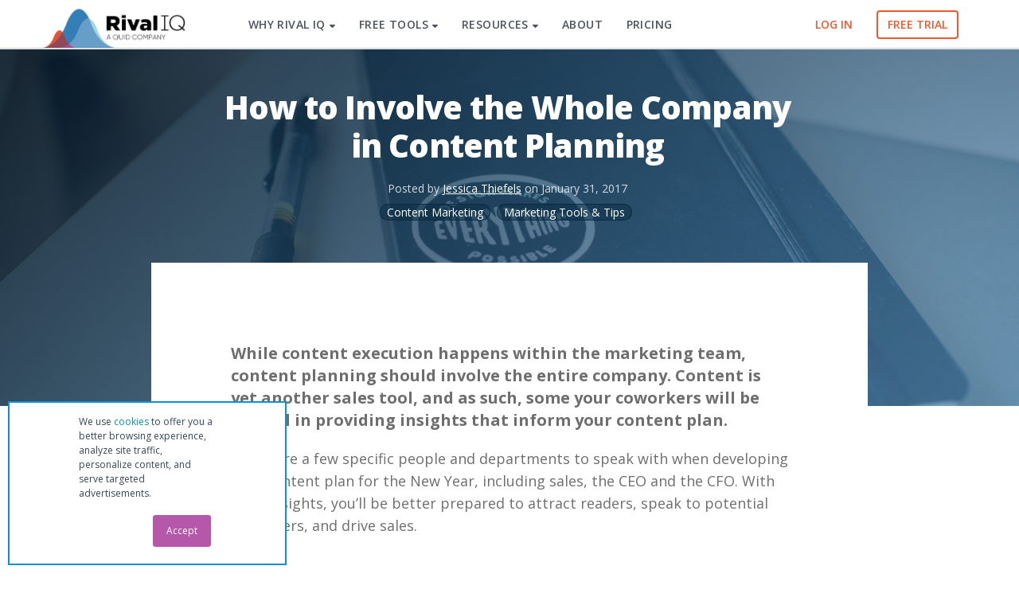

--- FILE ---
content_type: text/html; charset=UTF-8
request_url: https://www.rivaliq.com/blog/involve-whole-company-in-content-planning/
body_size: 21909
content:


<!DOCTYPE html>
<!--[if IE 9]><html class="no-js ie9" lang="en-US"><![endif]-->
<!--[if gt IE 9]><!--><html class="no-js" lang="en-US"><!--<![endif]-->

<head>
    <script defer src="[data-uri]"></script>
    <meta name="pocket-site-verification" content="afc47a5c08d799440d11fe2ce1f223" />
  <meta name="ahrefs-site-verification" content="af71378b2aae8a734bb2dd8a86dfce9d0c669f25bb5ca6f18103ddea0118b78e" />
  <!-- optimize css -->
  <style>.async-hide { opacity: 0 !important} </style>
  <!-- end optimize css -->
<!-- Global site tag (gtag.js) - Google Analytics -->
  <script defer src="https://www.googletagmanager.com/gtag/js?id=UA-27494112-2"></script>

  <script id="riq-google-dl-initialize">
    window.dataLayer = window.dataLayer || [];
    function gtag(){dataLayer.push(arguments);}
  </script>
    <script id="riq-google-initialize">  
    gtag('js', new Date());
    
    gtag('config', 'UA-27494112-2', { 'optimize_id': 'GTM-PDBT3L9'});
    gtag('config', 'AW-980288866');
  </script>

        
      <!-- Start VWO Async SmartCode -->
    <link rel="stylesheet" media="print" onload="this.onload=null;this.media='all';" id="ao_optimized_gfonts" href="https://fonts.googleapis.com/css?family=Open+Sans:400,400i,700,700i,800,300,600&amp;display=swap"><link rel="preconnect" href="https://dev.visualwebsiteoptimizer.com" />
    <script defer id="vwoCode" src="[data-uri]"></script>
    <!-- End VWO Async SmartCode -->
  
<meta charset="UTF-8">
<meta name="viewport" content="width=device-width, initial-scale=1.0">
<link rel="pingback" href="https://www.rivaliq.com/xmlrpc.php">
<meta name='robots' content='index, follow, max-image-preview:large, max-snippet:-1, max-video-preview:-1' />

	<!-- This site is optimized with the Yoast SEO Premium plugin v22.4 (Yoast SEO v22.4) - https://yoast.com/wordpress/plugins/seo/ -->
	<title>How to Involve the Whole Company in Content Planning | Rival IQ</title>
	<meta name="description" content="Content planning should involve the entire company. Involve your coworkers to gain key insights that inform your marketing content plan." />
	<link rel="canonical" href="https://www.rivaliq.com/blog/involve-whole-company-in-content-planning/" />
	<meta property="og:locale" content="en_US" />
	<meta property="og:type" content="article" />
	<meta property="og:title" content="How to Involve the Whole Company in Content Planning" />
	<meta property="og:description" content="Content planning should involve the entire company. Involve your coworkers to gain key insights that inform your marketing content plan." />
	<meta property="og:url" content="https://www.rivaliq.com/blog/involve-whole-company-in-content-planning/" />
	<meta property="og:site_name" content="Rival IQ" />
	<meta property="article:published_time" content="2017-01-31T22:13:46+00:00" />
	<meta property="article:modified_time" content="2017-04-04T21:13:55+00:00" />
	<meta property="og:image" content="https://www.rivaliq.com/wp-content/uploads/2017/01/blog-involve-company-planning.jpg" />
	<meta property="og:image:width" content="2880" />
	<meta property="og:image:height" content="1440" />
	<meta property="og:image:type" content="image/jpeg" />
	<meta name="author" content="Jessica Thiefels" />
	<meta name="twitter:card" content="summary_large_image" />
	<meta name="twitter:label1" content="Written by" />
	<meta name="twitter:data1" content="Jessica Thiefels" />
	<meta name="twitter:label2" content="Est. reading time" />
	<meta name="twitter:data2" content="4 minutes" />
	<script type="application/ld+json" class="yoast-schema-graph">{"@context":"https://schema.org","@graph":[{"@type":"WebPage","@id":"https://www.rivaliq.com/blog/involve-whole-company-in-content-planning/","url":"https://www.rivaliq.com/blog/involve-whole-company-in-content-planning/","name":"How to Involve the Whole Company in Content Planning | Rival IQ","isPartOf":{"@id":"https://www.rivaliq.com/#website"},"primaryImageOfPage":{"@id":"https://www.rivaliq.com/blog/involve-whole-company-in-content-planning/#primaryimage"},"image":{"@id":"https://www.rivaliq.com/blog/involve-whole-company-in-content-planning/#primaryimage"},"thumbnailUrl":"https://www.rivaliq.com/wp-content/uploads/2017/01/blog-involve-company-planning.jpg","datePublished":"2017-01-31T22:13:46+00:00","dateModified":"2017-04-04T21:13:55+00:00","author":{"@id":"https://www.rivaliq.com/#/schema/person/438d4b8b51f0f8942d35af274cfda0f4"},"description":"Content planning should involve the entire company. Involve your coworkers to gain key insights that inform your marketing content plan.","breadcrumb":{"@id":"https://www.rivaliq.com/blog/involve-whole-company-in-content-planning/#breadcrumb"},"inLanguage":"en-US","potentialAction":[{"@type":"ReadAction","target":["https://www.rivaliq.com/blog/involve-whole-company-in-content-planning/"]}]},{"@type":"ImageObject","inLanguage":"en-US","@id":"https://www.rivaliq.com/blog/involve-whole-company-in-content-planning/#primaryimage","url":"https://www.rivaliq.com/wp-content/uploads/2017/01/blog-involve-company-planning.jpg","contentUrl":"https://www.rivaliq.com/wp-content/uploads/2017/01/blog-involve-company-planning.jpg","width":2880,"height":1440},{"@type":"BreadcrumbList","@id":"https://www.rivaliq.com/blog/involve-whole-company-in-content-planning/#breadcrumb","itemListElement":[{"@type":"ListItem","position":1,"name":"Home","item":"https://www.rivaliq.com/"},{"@type":"ListItem","position":2,"name":"How to Involve the Whole Company in Content Planning"}]},{"@type":"WebSite","@id":"https://www.rivaliq.com/#website","url":"https://www.rivaliq.com/","name":"Rival IQ","description":"Social Media Analytics","potentialAction":[{"@type":"SearchAction","target":{"@type":"EntryPoint","urlTemplate":"https://www.rivaliq.com/?s={search_term_string}"},"query-input":"required name=search_term_string"}],"inLanguage":"en-US"},{"@type":"Person","@id":"https://www.rivaliq.com/#/schema/person/438d4b8b51f0f8942d35af274cfda0f4","name":"Jessica Thiefels","image":{"@type":"ImageObject","inLanguage":"en-US","@id":"https://www.rivaliq.com/#/schema/person/image/","url":"https://secure.gravatar.com/avatar/c65240bee4edcfbf0f33614bbcf530b3?s=96&d=mm&r=g","contentUrl":"https://secure.gravatar.com/avatar/c65240bee4edcfbf0f33614bbcf530b3?s=96&d=mm&r=g","caption":"Jessica Thiefels"},"description":"Jessica Thiefels has been writing and editing for more than ten years and spent the last five years in marketing. She recently stepped down from a senior marketing position to focus on growing her own startup and consulting for small businesses. She's been featured on Forbes and has written for sites such as Lifehack, Inman, Manta, StartupNation and more. When she's not working, she's enjoying sunny San Diego with her husband and friends or traveling somewhere new. Follow her on Twitter @Jlsander07.","url":"https://www.rivaliq.com/blog/author/jessicat/"}]}</script>
	<!-- / Yoast SEO Premium plugin. -->


<link href='https://fonts.gstatic.com' crossorigin='anonymous' rel='preconnect' />
<link rel="alternate" type="application/rss+xml" title="Rival IQ &raquo; Feed" href="https://www.rivaliq.com/feed/" />
<link rel="alternate" type="application/rss+xml" title="Rival IQ &raquo; Comments Feed" href="https://www.rivaliq.com/comments/feed/" />
<link rel="alternate" type="application/rss+xml" title="Rival IQ &raquo; How to Involve the Whole Company in Content Planning Comments Feed" href="https://www.rivaliq.com/blog/involve-whole-company-in-content-planning/feed/" />
<link rel='stylesheet' id='wp-block-library-css' href='https://www.rivaliq.com/wp-includes/css/dist/block-library/style.min.css?ver=6.5.7' type='text/css' media='all' />
<style id='wp-block-library-theme-inline-css' type='text/css'>
.wp-block-audio figcaption{color:#555;font-size:13px;text-align:center}.is-dark-theme .wp-block-audio figcaption{color:#ffffffa6}.wp-block-audio{margin:0 0 1em}.wp-block-code{border:1px solid #ccc;border-radius:4px;font-family:Menlo,Consolas,monaco,monospace;padding:.8em 1em}.wp-block-embed figcaption{color:#555;font-size:13px;text-align:center}.is-dark-theme .wp-block-embed figcaption{color:#ffffffa6}.wp-block-embed{margin:0 0 1em}.blocks-gallery-caption{color:#555;font-size:13px;text-align:center}.is-dark-theme .blocks-gallery-caption{color:#ffffffa6}.wp-block-image figcaption{color:#555;font-size:13px;text-align:center}.is-dark-theme .wp-block-image figcaption{color:#ffffffa6}.wp-block-image{margin:0 0 1em}.wp-block-pullquote{border-bottom:4px solid;border-top:4px solid;color:currentColor;margin-bottom:1.75em}.wp-block-pullquote cite,.wp-block-pullquote footer,.wp-block-pullquote__citation{color:currentColor;font-size:.8125em;font-style:normal;text-transform:uppercase}.wp-block-quote{border-left:.25em solid;margin:0 0 1.75em;padding-left:1em}.wp-block-quote cite,.wp-block-quote footer{color:currentColor;font-size:.8125em;font-style:normal;position:relative}.wp-block-quote.has-text-align-right{border-left:none;border-right:.25em solid;padding-left:0;padding-right:1em}.wp-block-quote.has-text-align-center{border:none;padding-left:0}.wp-block-quote.is-large,.wp-block-quote.is-style-large,.wp-block-quote.is-style-plain{border:none}.wp-block-search .wp-block-search__label{font-weight:700}.wp-block-search__button{border:1px solid #ccc;padding:.375em .625em}:where(.wp-block-group.has-background){padding:1.25em 2.375em}.wp-block-separator.has-css-opacity{opacity:.4}.wp-block-separator{border:none;border-bottom:2px solid;margin-left:auto;margin-right:auto}.wp-block-separator.has-alpha-channel-opacity{opacity:1}.wp-block-separator:not(.is-style-wide):not(.is-style-dots){width:100px}.wp-block-separator.has-background:not(.is-style-dots){border-bottom:none;height:1px}.wp-block-separator.has-background:not(.is-style-wide):not(.is-style-dots){height:2px}.wp-block-table{margin:0 0 1em}.wp-block-table td,.wp-block-table th{word-break:normal}.wp-block-table figcaption{color:#555;font-size:13px;text-align:center}.is-dark-theme .wp-block-table figcaption{color:#ffffffa6}.wp-block-video figcaption{color:#555;font-size:13px;text-align:center}.is-dark-theme .wp-block-video figcaption{color:#ffffffa6}.wp-block-video{margin:0 0 1em}.wp-block-template-part.has-background{margin-bottom:0;margin-top:0;padding:1.25em 2.375em}
</style>
<style id='classic-theme-styles-inline-css' type='text/css'>
/*! This file is auto-generated */
.wp-block-button__link{color:#fff;background-color:#32373c;border-radius:9999px;box-shadow:none;text-decoration:none;padding:calc(.667em + 2px) calc(1.333em + 2px);font-size:1.125em}.wp-block-file__button{background:#32373c;color:#fff;text-decoration:none}
</style>
<style id='global-styles-inline-css' type='text/css'>
body{--wp--preset--color--black: #000000;--wp--preset--color--cyan-bluish-gray: #abb8c3;--wp--preset--color--white: #ffffff;--wp--preset--color--pale-pink: #f78da7;--wp--preset--color--vivid-red: #cf2e2e;--wp--preset--color--luminous-vivid-orange: #ff6900;--wp--preset--color--luminous-vivid-amber: #fcb900;--wp--preset--color--light-green-cyan: #7bdcb5;--wp--preset--color--vivid-green-cyan: #00d084;--wp--preset--color--pale-cyan-blue: #8ed1fc;--wp--preset--color--vivid-cyan-blue: #0693e3;--wp--preset--color--vivid-purple: #9b51e0;--wp--preset--gradient--vivid-cyan-blue-to-vivid-purple: linear-gradient(135deg,rgba(6,147,227,1) 0%,rgb(155,81,224) 100%);--wp--preset--gradient--light-green-cyan-to-vivid-green-cyan: linear-gradient(135deg,rgb(122,220,180) 0%,rgb(0,208,130) 100%);--wp--preset--gradient--luminous-vivid-amber-to-luminous-vivid-orange: linear-gradient(135deg,rgba(252,185,0,1) 0%,rgba(255,105,0,1) 100%);--wp--preset--gradient--luminous-vivid-orange-to-vivid-red: linear-gradient(135deg,rgba(255,105,0,1) 0%,rgb(207,46,46) 100%);--wp--preset--gradient--very-light-gray-to-cyan-bluish-gray: linear-gradient(135deg,rgb(238,238,238) 0%,rgb(169,184,195) 100%);--wp--preset--gradient--cool-to-warm-spectrum: linear-gradient(135deg,rgb(74,234,220) 0%,rgb(151,120,209) 20%,rgb(207,42,186) 40%,rgb(238,44,130) 60%,rgb(251,105,98) 80%,rgb(254,248,76) 100%);--wp--preset--gradient--blush-light-purple: linear-gradient(135deg,rgb(255,206,236) 0%,rgb(152,150,240) 100%);--wp--preset--gradient--blush-bordeaux: linear-gradient(135deg,rgb(254,205,165) 0%,rgb(254,45,45) 50%,rgb(107,0,62) 100%);--wp--preset--gradient--luminous-dusk: linear-gradient(135deg,rgb(255,203,112) 0%,rgb(199,81,192) 50%,rgb(65,88,208) 100%);--wp--preset--gradient--pale-ocean: linear-gradient(135deg,rgb(255,245,203) 0%,rgb(182,227,212) 50%,rgb(51,167,181) 100%);--wp--preset--gradient--electric-grass: linear-gradient(135deg,rgb(202,248,128) 0%,rgb(113,206,126) 100%);--wp--preset--gradient--midnight: linear-gradient(135deg,rgb(2,3,129) 0%,rgb(40,116,252) 100%);--wp--preset--font-size--small: 13px;--wp--preset--font-size--medium: 20px;--wp--preset--font-size--large: 36px;--wp--preset--font-size--x-large: 42px;--wp--preset--spacing--20: 0.44rem;--wp--preset--spacing--30: 0.67rem;--wp--preset--spacing--40: 1rem;--wp--preset--spacing--50: 1.5rem;--wp--preset--spacing--60: 2.25rem;--wp--preset--spacing--70: 3.38rem;--wp--preset--spacing--80: 5.06rem;--wp--preset--shadow--natural: 6px 6px 9px rgba(0, 0, 0, 0.2);--wp--preset--shadow--deep: 12px 12px 50px rgba(0, 0, 0, 0.4);--wp--preset--shadow--sharp: 6px 6px 0px rgba(0, 0, 0, 0.2);--wp--preset--shadow--outlined: 6px 6px 0px -3px rgba(255, 255, 255, 1), 6px 6px rgba(0, 0, 0, 1);--wp--preset--shadow--crisp: 6px 6px 0px rgba(0, 0, 0, 1);}:where(.is-layout-flex){gap: 0.5em;}:where(.is-layout-grid){gap: 0.5em;}body .is-layout-flex{display: flex;}body .is-layout-flex{flex-wrap: wrap;align-items: center;}body .is-layout-flex > *{margin: 0;}body .is-layout-grid{display: grid;}body .is-layout-grid > *{margin: 0;}:where(.wp-block-columns.is-layout-flex){gap: 2em;}:where(.wp-block-columns.is-layout-grid){gap: 2em;}:where(.wp-block-post-template.is-layout-flex){gap: 1.25em;}:where(.wp-block-post-template.is-layout-grid){gap: 1.25em;}.has-black-color{color: var(--wp--preset--color--black) !important;}.has-cyan-bluish-gray-color{color: var(--wp--preset--color--cyan-bluish-gray) !important;}.has-white-color{color: var(--wp--preset--color--white) !important;}.has-pale-pink-color{color: var(--wp--preset--color--pale-pink) !important;}.has-vivid-red-color{color: var(--wp--preset--color--vivid-red) !important;}.has-luminous-vivid-orange-color{color: var(--wp--preset--color--luminous-vivid-orange) !important;}.has-luminous-vivid-amber-color{color: var(--wp--preset--color--luminous-vivid-amber) !important;}.has-light-green-cyan-color{color: var(--wp--preset--color--light-green-cyan) !important;}.has-vivid-green-cyan-color{color: var(--wp--preset--color--vivid-green-cyan) !important;}.has-pale-cyan-blue-color{color: var(--wp--preset--color--pale-cyan-blue) !important;}.has-vivid-cyan-blue-color{color: var(--wp--preset--color--vivid-cyan-blue) !important;}.has-vivid-purple-color{color: var(--wp--preset--color--vivid-purple) !important;}.has-black-background-color{background-color: var(--wp--preset--color--black) !important;}.has-cyan-bluish-gray-background-color{background-color: var(--wp--preset--color--cyan-bluish-gray) !important;}.has-white-background-color{background-color: var(--wp--preset--color--white) !important;}.has-pale-pink-background-color{background-color: var(--wp--preset--color--pale-pink) !important;}.has-vivid-red-background-color{background-color: var(--wp--preset--color--vivid-red) !important;}.has-luminous-vivid-orange-background-color{background-color: var(--wp--preset--color--luminous-vivid-orange) !important;}.has-luminous-vivid-amber-background-color{background-color: var(--wp--preset--color--luminous-vivid-amber) !important;}.has-light-green-cyan-background-color{background-color: var(--wp--preset--color--light-green-cyan) !important;}.has-vivid-green-cyan-background-color{background-color: var(--wp--preset--color--vivid-green-cyan) !important;}.has-pale-cyan-blue-background-color{background-color: var(--wp--preset--color--pale-cyan-blue) !important;}.has-vivid-cyan-blue-background-color{background-color: var(--wp--preset--color--vivid-cyan-blue) !important;}.has-vivid-purple-background-color{background-color: var(--wp--preset--color--vivid-purple) !important;}.has-black-border-color{border-color: var(--wp--preset--color--black) !important;}.has-cyan-bluish-gray-border-color{border-color: var(--wp--preset--color--cyan-bluish-gray) !important;}.has-white-border-color{border-color: var(--wp--preset--color--white) !important;}.has-pale-pink-border-color{border-color: var(--wp--preset--color--pale-pink) !important;}.has-vivid-red-border-color{border-color: var(--wp--preset--color--vivid-red) !important;}.has-luminous-vivid-orange-border-color{border-color: var(--wp--preset--color--luminous-vivid-orange) !important;}.has-luminous-vivid-amber-border-color{border-color: var(--wp--preset--color--luminous-vivid-amber) !important;}.has-light-green-cyan-border-color{border-color: var(--wp--preset--color--light-green-cyan) !important;}.has-vivid-green-cyan-border-color{border-color: var(--wp--preset--color--vivid-green-cyan) !important;}.has-pale-cyan-blue-border-color{border-color: var(--wp--preset--color--pale-cyan-blue) !important;}.has-vivid-cyan-blue-border-color{border-color: var(--wp--preset--color--vivid-cyan-blue) !important;}.has-vivid-purple-border-color{border-color: var(--wp--preset--color--vivid-purple) !important;}.has-vivid-cyan-blue-to-vivid-purple-gradient-background{background: var(--wp--preset--gradient--vivid-cyan-blue-to-vivid-purple) !important;}.has-light-green-cyan-to-vivid-green-cyan-gradient-background{background: var(--wp--preset--gradient--light-green-cyan-to-vivid-green-cyan) !important;}.has-luminous-vivid-amber-to-luminous-vivid-orange-gradient-background{background: var(--wp--preset--gradient--luminous-vivid-amber-to-luminous-vivid-orange) !important;}.has-luminous-vivid-orange-to-vivid-red-gradient-background{background: var(--wp--preset--gradient--luminous-vivid-orange-to-vivid-red) !important;}.has-very-light-gray-to-cyan-bluish-gray-gradient-background{background: var(--wp--preset--gradient--very-light-gray-to-cyan-bluish-gray) !important;}.has-cool-to-warm-spectrum-gradient-background{background: var(--wp--preset--gradient--cool-to-warm-spectrum) !important;}.has-blush-light-purple-gradient-background{background: var(--wp--preset--gradient--blush-light-purple) !important;}.has-blush-bordeaux-gradient-background{background: var(--wp--preset--gradient--blush-bordeaux) !important;}.has-luminous-dusk-gradient-background{background: var(--wp--preset--gradient--luminous-dusk) !important;}.has-pale-ocean-gradient-background{background: var(--wp--preset--gradient--pale-ocean) !important;}.has-electric-grass-gradient-background{background: var(--wp--preset--gradient--electric-grass) !important;}.has-midnight-gradient-background{background: var(--wp--preset--gradient--midnight) !important;}.has-small-font-size{font-size: var(--wp--preset--font-size--small) !important;}.has-medium-font-size{font-size: var(--wp--preset--font-size--medium) !important;}.has-large-font-size{font-size: var(--wp--preset--font-size--large) !important;}.has-x-large-font-size{font-size: var(--wp--preset--font-size--x-large) !important;}
.wp-block-navigation a:where(:not(.wp-element-button)){color: inherit;}
:where(.wp-block-post-template.is-layout-flex){gap: 1.25em;}:where(.wp-block-post-template.is-layout-grid){gap: 1.25em;}
:where(.wp-block-columns.is-layout-flex){gap: 2em;}:where(.wp-block-columns.is-layout-grid){gap: 2em;}
.wp-block-pullquote{font-size: 1.5em;line-height: 1.6;}
</style>
<link rel='stylesheet' id='font-awesome-slim-css' href='https://www.rivaliq.com/wp-content/themes/rivaliq-child-theme/font-awesome-slim/css/fontawesome.min.css?ver=6.5.7' type='text/css' media='all' />
<link rel='stylesheet' id='font-awesome-shim-css' href='https://www.rivaliq.com/wp-content/cache/autoptimize/css/autoptimize_single_aa7929da159a9e02ec25320f116006c6.css?ver=6.5.7' type='text/css' media='all' />
<link rel='stylesheet' id='no-minify-css-css' href='https://www.rivaliq.com/wp-content/cache/autoptimize/css/autoptimize_single_952887ebd5fc64d4f803d31602f5bff2.css?ver=6.5.7' type='text/css' media='all' />
<link rel='stylesheet' id='x-stack-css' href='https://www.rivaliq.com/wp-content/cache/autoptimize/css/autoptimize_single_226f108eb13ede8e2d4ebc04029256d8.css?ver=10.4.15' type='text/css' media='all' />
<link rel='stylesheet' id='x-child-css' href='https://www.rivaliq.com/wp-content/cache/autoptimize/css/autoptimize_single_4c22e62eb21eea4c508ff6f68d25146f.css?ver=10.4.15' type='text/css' media='all' />
<style id='cs-inline-css' type='text/css'>
@media (min-width:1200px){.x-hide-xl{display:none !important;}}@media (min-width:979px) and (max-width:1199px){.x-hide-lg{display:none !important;}}@media (min-width:767px) and (max-width:978px){.x-hide-md{display:none !important;}}@media (min-width:480px) and (max-width:766px){.x-hide-sm{display:none !important;}}@media (max-width:479px){.x-hide-xs{display:none !important;}} a,h1 a:hover,h2 a:hover,h3 a:hover,h4 a:hover,h5 a:hover,h6 a:hover,.x-breadcrumb-wrap a:hover,.x-comment-author a:hover,.x-comment-time:hover,.p-meta > span > a:hover,.format-link .link a:hover,.x-main .widget ul li a:hover,.x-main .widget ol li a:hover,.x-main .widget_tag_cloud .tagcloud a:hover,.x-sidebar .widget ul li a:hover,.x-sidebar .widget ol li a:hover,.x-sidebar .widget_tag_cloud .tagcloud a:hover,.x-portfolio .entry-extra .x-ul-tags li a:hover{color:#0d90d4;}a:hover{color:hsl(201,81%,59%);}a.x-img-thumbnail:hover{border-color:#0d90d4;}.x-main{width:72%;}.x-sidebar{width:calc( 100% - 72%);}.x-post-slider-archive-active .x-container.main:not(.x-row):not(.x-grid):before{top:0;}.x-content-sidebar-active .x-container.main:not(.x-row):not(.x-grid):before{right:calc( 100% - 72%);}.x-sidebar-content-active .x-container.main:not(.x-row):not(.x-grid):before{left:calc( 100% - 72%);}.x-full-width-active .x-container.main:not(.x-row):not(.x-grid):before{left:-5000em;}.h-landmark,.x-main .h-widget,.x-main .h-widget a.rsswidget,.x-main .h-widget a.rsswidget:hover,.x-main .widget.widget_pages .current_page_item a,.x-main .widget.widget_nav_menu .current-menu-item a,.x-main .widget.widget_pages .current_page_item a:hover,.x-main .widget.widget_nav_menu .current-menu-item a:hover,.x-sidebar .h-widget,.x-sidebar .h-widget a.rsswidget,.x-sidebar .h-widget a.rsswidget:hover,.x-sidebar .widget.widget_pages .current_page_item a,.x-sidebar .widget.widget_nav_menu .current-menu-item a,.x-sidebar .widget.widget_pages .current_page_item a:hover,.x-sidebar .widget.widget_nav_menu .current-menu-item a:hover{color:#333333;}.x-main .widget,.x-main .widget a,.x-main .widget ul li a,.x-main .widget ol li a,.x-main .widget_tag_cloud .tagcloud a,.x-main .widget_product_tag_cloud .tagcloud a,.x-main .widget a:hover,.x-main .widget ul li a:hover,.x-main .widget ol li a:hover,.x-main .widget_tag_cloud .tagcloud a:hover,.x-main .widget_product_tag_cloud .tagcloud a:hover,.x-main .widget_shopping_cart .buttons .button,.x-main .widget_price_filter .price_slider_amount .button,.x-sidebar .widget,.x-sidebar .widget a,.x-sidebar .widget ul li a,.x-sidebar .widget ol li a,.x-sidebar .widget_tag_cloud .tagcloud a,.x-sidebar .widget_product_tag_cloud .tagcloud a,.x-sidebar .widget a:hover,.x-sidebar .widget ul li a:hover,.x-sidebar .widget ol li a:hover,.x-sidebar .widget_tag_cloud .tagcloud a:hover,.x-sidebar .widget_product_tag_cloud .tagcloud a:hover,.x-sidebar .widget_shopping_cart .buttons .button,.x-sidebar .widget_price_filter .price_slider_amount .button{color:#707070;}.x-main .h-widget,.x-main .widget.widget_pages .current_page_item,.x-main .widget.widget_nav_menu .current-menu-item,.x-sidebar .h-widget,.x-sidebar .widget.widget_pages .current_page_item,.x-sidebar .widget.widget_nav_menu .current-menu-item{border-color:#333333;}.x-post-slider{height:400px;}.archive .x-post-slider{height:400px;}.x-post-slider .x-post-slider-entry{padding-bottom:400px;}.archive .x-post-slider .x-post-slider-entry{padding-bottom:400px;}.format-link .link a,.x-portfolio .entry-extra .x-ul-tags li a{color:rgb(110,110,110);}.p-meta > span > a,.x-nav-articles a,.entry-top-navigation .entry-parent,.option-set .x-index-filters,.option-set .x-portfolio-filters,.option-set .x-index-filters-menu >li >a:hover,.option-set .x-index-filters-menu >li >a.selected,.option-set .x-portfolio-filters-menu > li > a:hover,.option-set .x-portfolio-filters-menu > li > a.selected{color:#072b41;}.x-nav-articles a,.entry-top-navigation .entry-parent,.option-set .x-index-filters,.option-set .x-portfolio-filters,.option-set .x-index-filters i,.option-set .x-portfolio-filters i{border-color:#072b41;}.x-nav-articles a:hover,.entry-top-navigation .entry-parent:hover,.option-set .x-index-filters:hover i,.option-set .x-portfolio-filters:hover i{background-color:#072b41;}@media (max-width:978.98px){.x-content-sidebar-active .x-container.main:not(.x-row):not(.x-grid):before,.x-sidebar-content-active .x-container.main:not(.x-row):not(.x-grid):before{left:-5000em;}body .x-main .widget,body .x-main .widget a,body .x-main .widget a:hover,body .x-main .widget ul li a,body .x-main .widget ol li a,body .x-main .widget ul li a:hover,body .x-main .widget ol li a:hover,body .x-sidebar .widget,body .x-sidebar .widget a,body .x-sidebar .widget a:hover,body .x-sidebar .widget ul li a,body .x-sidebar .widget ol li a,body .x-sidebar .widget ul li a:hover,body .x-sidebar .widget ol li a:hover{color:rgb(110,110,110);}body .x-main .h-widget,body .x-main .widget.widget_pages .current_page_item a,body .x-main .widget.widget_nav_menu .current-menu-item a,body .x-main .widget.widget_pages .current_page_item a:hover,body .x-main .widget.widget_nav_menu .current-menu-item a:hover,body .x-sidebar .h-widget,body .x-sidebar .widget.widget_pages .current_page_item a,body .x-sidebar .widget.widget_nav_menu .current-menu-item a,body .x-sidebar .widget.widget_pages .current_page_item a:hover,body .x-sidebar .widget.widget_nav_menu .current-menu-item a:hover{color:#072b41;}body .x-main .h-widget,body .x-main .widget.widget_pages .current_page_item,body .x-main .widget.widget_nav_menu .current-menu-item,body .x-sidebar .h-widget,body .x-sidebar .widget.widget_pages .current_page_item,body .x-sidebar .widget.widget_nav_menu .current-menu-item{border-color:#072b41;}}@media (max-width:766.98px){.x-post-slider,.archive .x-post-slider{height:auto !important;}.x-post-slider .x-post-slider-entry,.archive .x-post-slider .x-post-slider-entry{padding-bottom:65% !important;}}html{font-size:18px;}@media (min-width:479px){html{font-size:18px;}}@media (min-width:766px){html{font-size:18px;}}@media (min-width:978px){html{font-size:18px;}}@media (min-width:1199px){html{font-size:18px;}}body{font-style:normal;font-weight:400;color:rgb(110,110,110);background-color:hsl(0,0%,100%);}.w-b{font-weight:400 !important;}h1,h2,h3,h4,h5,h6,.h1,.h2,.h3,.h4,.h5,.h6{font-family:"Open Sans",sans-serif;font-style:normal;font-weight:800;}h1,.h1{letter-spacing:-0.02em;}h2,.h2{letter-spacing:-0.02em;}h3,.h3{letter-spacing:-0.02em;}h4,.h4{letter-spacing:0em;}h5,.h5{letter-spacing:0em;}h6,.h6{letter-spacing:0em;}.w-h{font-weight:800 !important;}.x-container.width{width:88%;}.x-container.max{max-width:1170px;}.x-bar-content.x-container.width{flex-basis:88%;}.x-main.full{float:none;clear:both;display:block;width:auto;}@media (max-width:978.98px){.x-main.full,.x-main.left,.x-main.right,.x-sidebar.left,.x-sidebar.right{float:none;display:block;width:auto !important;}}.entry-header,.entry-content{font-size:0.944rem;}body,input,button,select,textarea{font-family:"Open Sans",sans-serif;}h1,h2,h3,h4,h5,h6,.h1,.h2,.h3,.h4,.h5,.h6,h1 a,h2 a,h3 a,h4 a,h5 a,h6 a,.h1 a,.h2 a,.h3 a,.h4 a,.h5 a,.h6 a,blockquote{color:#072b41;}.cfc-h-tx{color:#072b41 !important;}.cfc-h-bd{border-color:#072b41 !important;}.cfc-h-bg{background-color:#072b41 !important;}.cfc-b-tx{color:rgb(110,110,110) !important;}.cfc-b-bd{border-color:rgb(110,110,110) !important;}.cfc-b-bg{background-color:rgb(110,110,110) !important;}.x-btn,.button,[type="submit"]{color:#ffffff;border-color:;background-color:rgb(13,144,212);text-shadow:0 0.075em 0.075em rgba(0,0,0,0.5);border-radius:0.25em;}.x-btn:hover,.button:hover,[type="submit"]:hover{color:#ffffff;border-color:;background-color:#0a77ad;text-shadow:0 0.075em 0.075em rgba(0,0,0,0.5);}.x-btn.x-btn-real,.x-btn.x-btn-real:hover{margin-bottom:0.25em;text-shadow:0 0.075em 0.075em rgba(0,0,0,0.65);}.x-btn.x-btn-real{box-shadow:0 0.25em 0 0 #141516,0 4px 9px rgba(0,0,0,0.75);}.x-btn.x-btn-real:hover{box-shadow:0 0.25em 0 0 #000000,0 4px 9px rgba(0,0,0,0.75);}.x-btn.x-btn-flat,.x-btn.x-btn-flat:hover{margin-bottom:0;text-shadow:0 0.075em 0.075em rgba(0,0,0,0.65);box-shadow:none;}.x-btn.x-btn-transparent,.x-btn.x-btn-transparent:hover{margin-bottom:0;border-width:3px;text-shadow:none;text-transform:uppercase;background-color:transparent;box-shadow:none;}.x-topbar,.x-colophon.bottom{background-color:#231f20;}.x-logobar,.x-navbar,.x-navbar .sub-menu,.x-colophon.top{background-color:#ffffff;}.x-navbar .desktop .x-nav > li > a,.x-navbar .desktop .sub-menu a,.x-navbar .mobile .x-nav li > a,.x-breadcrumb-wrap a,.x-breadcrumbs .delimiter{color:#4c535e;}.x-topbar .p-info a:hover,.x-social-global a:hover,.x-navbar .desktop .x-nav > li > a:hover,.x-navbar .desktop .x-nav > .x-active > a,.x-navbar .desktop .x-nav > .current-menu-item > a,.x-navbar .desktop .sub-menu a:hover,.x-navbar .desktop .sub-menu .x-active > a,.x-navbar .desktop .sub-menu .current-menu-item > a,.x-navbar .desktop .x-nav .x-megamenu > .sub-menu > li > a,.x-navbar .mobile .x-nav li > a:hover,.x-navbar .mobile .x-nav .x-active > a,.x-navbar .mobile .x-nav .current-menu-item > a,.x-widgetbar .widget a:hover,.x-colophon .widget a:hover,.x-colophon.bottom .x-colophon-content a:hover,.x-colophon.bottom .x-nav a:hover{color:#67abdd;}.x-navbar .desktop .x-nav > li > a:hover,.x-navbar .desktop .x-nav > .x-active > a,.x-navbar .desktop .x-nav > .current-menu-item > a{box-shadow:0 2px 0 0 #0d90d4;}.x-navbar .desktop .x-nav > li > a{height:60px;padding-top:24px;}.x-navbar-fixed-top-active .x-navbar-wrap{margin-bottom:2px;}.x-navbar .desktop .x-nav > li ul{top:calc(60px + 2px);}@media (max-width:979px){.x-navbar-fixed-top-active .x-navbar-wrap{margin-bottom:0;}}body.x-navbar-fixed-top-active .x-navbar-wrap{height:60px;}.x-navbar-inner{min-height:60px;}.x-brand{margin-top:2px;font-family:"Open Sans",sans-serif;font-size:36px;font-style:normal;font-weight:300;letter-spacing:-2em;color:#272727;}.x-brand:hover,.x-brand:focus{color:#272727;}.x-brand img{width:calc(380px / 2);}.x-navbar .x-nav-wrap .x-nav > li > a{font-family:"Open Sans",sans-serif;font-style:normal;font-weight:600;letter-spacing:0.03em;}.x-navbar .desktop .x-nav > li > a{font-size:15px;}.x-navbar .desktop .x-nav > li > a:not(.x-btn-navbar-woocommerce){padding-left:16px;padding-right:16px;}.x-navbar .desktop .x-nav > li > a > span{margin-right:-0.03em;}.x-btn-navbar{margin-top:14px;}.x-btn-navbar,.x-btn-navbar.collapsed{font-size:22px;}@media (max-width:979px){body.x-navbar-fixed-top-active .x-navbar-wrap{height:auto;}.x-widgetbar{left:0;right:0;}}.x-topbar,.x-colophon.bottom{background-color:#231f20;}.x-logobar,.x-navbar,.x-navbar .sub-menu,.x-colophon.top{background-color:#ffffff;}.x-navbar .desktop .x-nav > li > a,.x-navbar .desktop .sub-menu a,.x-navbar .mobile .x-nav li > a,.x-breadcrumb-wrap a,.x-breadcrumbs .delimiter{color:#4c535e;}.x-topbar .p-info a:hover,.x-social-global a:hover,.x-navbar .desktop .x-nav > li > a:hover,.x-navbar .desktop .x-nav > .x-active > a,.x-navbar .desktop .x-nav > .current-menu-item > a,.x-navbar .desktop .sub-menu a:hover,.x-navbar .desktop .sub-menu .x-active > a,.x-navbar .desktop .sub-menu .current-menu-item > a,.x-navbar .desktop .x-nav .x-megamenu > .sub-menu > li > a,.x-navbar .mobile .x-nav li > a:hover,.x-navbar .mobile .x-nav .x-active > a,.x-navbar .mobile .x-nav .current-menu-item > a,.x-widgetbar .widget a:hover,.x-colophon .widget a:hover,.x-colophon.bottom .x-colophon-content a:hover,.x-colophon.bottom .x-nav a:hover{color:#67abdd;}.bg .mejs-container,.x-video .mejs-container{position:unset !important;} @font-face{font-family:'FontAwesomePro';font-style:normal;font-weight:900;font-display:block;src:url('https://www.rivaliq.com/wp-content/plugins/cornerstone/assets/fonts/fa-solid-900.woff2?ver=6.7.2') format('woff2'),url('https://www.rivaliq.com/wp-content/plugins/cornerstone/assets/fonts/fa-solid-900.ttf?ver=6.7.2') format('truetype');}[data-x-fa-pro-icon]{font-family:"FontAwesomePro" !important;}[data-x-fa-pro-icon]:before{content:attr(data-x-fa-pro-icon);}[data-x-icon],[data-x-icon-o],[data-x-icon-l],[data-x-icon-s],[data-x-icon-b],[data-x-icon-sr],[data-x-icon-ss],[data-x-icon-sl],[data-x-fa-pro-icon],[class*="cs-fa-"]{display:inline-flex;font-style:normal;font-weight:400;text-decoration:inherit;text-rendering:auto;-webkit-font-smoothing:antialiased;-moz-osx-font-smoothing:grayscale;}[data-x-icon].left,[data-x-icon-o].left,[data-x-icon-l].left,[data-x-icon-s].left,[data-x-icon-b].left,[data-x-icon-sr].left,[data-x-icon-ss].left,[data-x-icon-sl].left,[data-x-fa-pro-icon].left,[class*="cs-fa-"].left{margin-right:0.5em;}[data-x-icon].right,[data-x-icon-o].right,[data-x-icon-l].right,[data-x-icon-s].right,[data-x-icon-b].right,[data-x-icon-sr].right,[data-x-icon-ss].right,[data-x-icon-sl].right,[data-x-fa-pro-icon].right,[class*="cs-fa-"].right{margin-left:0.5em;}[data-x-icon]:before,[data-x-icon-o]:before,[data-x-icon-l]:before,[data-x-icon-s]:before,[data-x-icon-b]:before,[data-x-icon-sr]:before,[data-x-icon-ss]:before,[data-x-icon-sl]:before,[data-x-fa-pro-icon]:before,[class*="cs-fa-"]:before{line-height:1;}@font-face{font-family:'FontAwesome';font-style:normal;font-weight:900;font-display:block;src:url('https://www.rivaliq.com/wp-content/plugins/cornerstone/assets/fonts/fa-solid-900.woff2?ver=6.7.2') format('woff2'),url('https://www.rivaliq.com/wp-content/plugins/cornerstone/assets/fonts/fa-solid-900.ttf?ver=6.7.2') format('truetype');}[data-x-icon],[data-x-icon-s],[data-x-icon][class*="cs-fa-"]{font-family:"FontAwesome" !important;font-weight:900;}[data-x-icon]:before,[data-x-icon][class*="cs-fa-"]:before{content:attr(data-x-icon);}[data-x-icon-s]:before{content:attr(data-x-icon-s);}@font-face{font-family:'FontAwesomeRegular';font-style:normal;font-weight:400;font-display:block;src:url('https://www.rivaliq.com/wp-content/plugins/cornerstone/assets/fonts/fa-regular-400.woff2?ver=6.7.2') format('woff2'),url('https://www.rivaliq.com/wp-content/plugins/cornerstone/assets/fonts/fa-regular-400.ttf?ver=6.7.2') format('truetype');}@font-face{font-family:'FontAwesomePro';font-style:normal;font-weight:400;font-display:block;src:url('https://www.rivaliq.com/wp-content/plugins/cornerstone/assets/fonts/fa-regular-400.woff2?ver=6.7.2') format('woff2'),url('https://www.rivaliq.com/wp-content/plugins/cornerstone/assets/fonts/fa-regular-400.ttf?ver=6.7.2') format('truetype');}[data-x-icon-o]{font-family:"FontAwesomeRegular" !important;}[data-x-icon-o]:before{content:attr(data-x-icon-o);}@font-face{font-family:'FontAwesomeLight';font-style:normal;font-weight:300;font-display:block;src:url('https://www.rivaliq.com/wp-content/plugins/cornerstone/assets/fonts/fa-light-300.woff2?ver=6.7.2') format('woff2'),url('https://www.rivaliq.com/wp-content/plugins/cornerstone/assets/fonts/fa-light-300.ttf?ver=6.7.2') format('truetype');}@font-face{font-family:'FontAwesomePro';font-style:normal;font-weight:300;font-display:block;src:url('https://www.rivaliq.com/wp-content/plugins/cornerstone/assets/fonts/fa-light-300.woff2?ver=6.7.2') format('woff2'),url('https://www.rivaliq.com/wp-content/plugins/cornerstone/assets/fonts/fa-light-300.ttf?ver=6.7.2') format('truetype');}[data-x-icon-l]{font-family:"FontAwesomeLight" !important;font-weight:300;}[data-x-icon-l]:before{content:attr(data-x-icon-l);}@font-face{font-family:'FontAwesomeBrands';font-style:normal;font-weight:normal;font-display:block;src:url('https://www.rivaliq.com/wp-content/plugins/cornerstone/assets/fonts/fa-brands-400.woff2?ver=6.7.2') format('woff2'),url('https://www.rivaliq.com/wp-content/plugins/cornerstone/assets/fonts/fa-brands-400.ttf?ver=6.7.2') format('truetype');}[data-x-icon-b]{font-family:"FontAwesomeBrands" !important;}[data-x-icon-b]:before{content:attr(data-x-icon-b);}.widget.widget_rss li .rsswidget:before{content:"\f35d";padding-right:0.4em;font-family:"FontAwesome";}.doc-testing-find-me{font-size:56px;}@media (min-width:1200px) {.cs-hide-xl{display:none !important;}}@media (min-width:979px) and (max-width:1199.98px) {.cs-hide-lg{display:none !important;}}@media (min-width:767px) and (max-width:978.98px) {.cs-hide-md{display:none !important;}}@media (min-width:480px) and (max-width:766.98px) {.cs-hide-sm{display:none !important;}}@media (max-width:479.98px) {.cs-hide-xs{display:none !important;}}
</style>
<script type="text/javascript" defer='defer' src="https://www.rivaliq.com/wp-includes/js/jquery/jquery.min.js?ver=3.7.1" id="jquery-core-js"></script>
<script type="text/javascript" defer='defer' src="https://www.rivaliq.com/wp-includes/js/jquery/jquery-migrate.min.js?ver=3.4.1" id="jquery-migrate-js"></script>
<link rel="https://api.w.org/" href="https://www.rivaliq.com/wp-json/" /><link rel="alternate" type="application/json" href="https://www.rivaliq.com/wp-json/wp/v2/posts/8592" /><link rel='shortlink' href='https://www.rivaliq.com/?p=8592' />
<link rel="alternate" type="application/json+oembed" href="https://www.rivaliq.com/wp-json/oembed/1.0/embed?url=https%3A%2F%2Fwww.rivaliq.com%2Fblog%2Finvolve-whole-company-in-content-planning%2F" />
<link rel="alternate" type="text/xml+oembed" href="https://www.rivaliq.com/wp-json/oembed/1.0/embed?url=https%3A%2F%2Fwww.rivaliq.com%2Fblog%2Finvolve-whole-company-in-content-planning%2F&#038;format=xml" />
<!-- Start Fluid Video Embeds Style Tag -->
<style type="text/css">
/* Fluid Video Embeds */
.fve-video-wrapper {
    position: relative;
    overflow: hidden;
    height: 0;
    background-color: transparent;
    padding-bottom: 56.25%;
    margin: 0.5em 0;
}
.fve-video-wrapper iframe,
.fve-video-wrapper object,
.fve-video-wrapper embed {
    position: absolute;
    display: block;
    top: 0;
    left: 0;
    width: 100%;
    height: 100%;
}
.fve-video-wrapper a.hyperlink-image {
    position: relative;
    display: none;
}
.fve-video-wrapper a.hyperlink-image img {
    position: relative;
    z-index: 2;
    width: 100%;
}
.fve-video-wrapper a.hyperlink-image .fve-play-button {
    position: absolute;
    left: 35%;
    top: 35%;
    right: 35%;
    bottom: 35%;
    z-index: 3;
    background-color: rgba(40, 40, 40, 0.75);
    background-size: 100% 100%;
    border-radius: 10px;
}
.fve-video-wrapper a.hyperlink-image:hover .fve-play-button {
    background-color: rgba(0, 0, 0, 0.85);
}
</style>
<!-- End Fluid Video Embeds Style Tag -->
<link rel="icon" href="https://www.rivaliq.com/wp-content/uploads/2019/02/cropped-favicon-32x32.png" sizes="32x32" />
<link rel="icon" href="https://www.rivaliq.com/wp-content/uploads/2019/02/cropped-favicon-192x192.png" sizes="192x192" />
<link rel="apple-touch-icon" href="https://www.rivaliq.com/wp-content/uploads/2019/02/cropped-favicon-180x180.png" />
<meta name="msapplication-TileImage" content="https://www.rivaliq.com/wp-content/uploads/2019/02/cropped-favicon-270x270.png" />
 <meta name="p:domain_verify" content="b29d9d56ddc103d30ce34db788c5c812">
   <meta name="alexaVerifyID" content="eW6lrLRCtvWB1YIvbd4s-4PkTws">
   <meta name="facebook-domain-verification" content="15gkal7kkwl2lbkxpj7gyfrv15g42f" />
    
  <style>
    @media only screen and (max-width: 768px) {
      .single.single-post #ss-hero-blue.ss-blog-single-hero {
        background-image: none!important;
        background-color: rgb (62,123,162)!important;
      }
    }
  </style>
 
</head>
		<body class="post-template-default single single-post postid-8592 single-format-standard x-ethos x-child-theme-active x-full-width-layout-active x-full-width-active x-portfolio-meta-disabled x-navbar-fixed-top-active cornerstone-v7_7_6 x-v10_4_15">
		
  
  <div id="top" class="site">

  <header class="masthead masthead-inline" role="banner">



  <div class="x-navbar-wrap">
    <div class="x-navbar">
      <div class="x-navbar-inner">
        <div class="x-container max width">
          
<a href="https://www.rivaliq.com/" class="x-brand img" title="Social Media Analytics">
  <img src="//www.rivaliq.com/wp-content/uploads/2023/09/rivaliq-quid-new-marketing-logo-1.png" alt="Social Media Analytics"></a>          
<a href="#" id="x-btn-navbar" class="x-btn-navbar collapsed" data-x-toggle="collapse-b" data-x-toggleable="x-nav-wrap-mobile" aria-expanded="false" aria-controls="x-nav-wrap-mobile" role="button">
  <i class='x-framework-icon x-icon-bars' data-x-icon-s='&#xf0c9;' aria-hidden=true></i>  <span class="visually-hidden">Navigation</span>
</a>

<nav class="x-nav-wrap desktop" role="navigation">
  <ul id="menu-main" class="x-nav"><li id="menu-item-20579" class="x-megamenu col-3 menu-item menu-item-type-custom menu-item-object-custom menu-item-has-children menu-item-20579"><a><span>Why Rival IQ<i class="x-icon x-framework-icon x-framework-icon-menu" aria-hidden="true" data-x-icon-s="&#xf103;"></i></span></a>
<ul class="sub-menu">
	<li id="menu-item-20872" class="col-6 menu-item menu-item-type-custom menu-item-object-custom menu-item-has-children menu-item-20872"><a href="#"><span>Use Cases<i class="x-icon x-framework-icon x-framework-icon-menu" aria-hidden="true" data-x-icon-s="&#xf103;"></i></span></a>
	<ul class="sub-menu">
		<li id="menu-item-20987" class="usecase why-competitive menu-item menu-item-type-post_type menu-item-object-page menu-item-20987"><a href="https://www.rivaliq.com/social-media-competitive-analysis/"><span>Competitive Analysis<i class="x-icon x-framework-icon x-framework-icon-menu" aria-hidden="true" data-x-icon-s="&#xf103;"></i></span></a></li>
		<li id="menu-item-21360" class="usecase why-influencer menu-item menu-item-type-post_type menu-item-object-page menu-item-21360"><a href="https://www.rivaliq.com/product/social-posts-analysis/"><span>Social Posts Analysis<i class="x-icon x-framework-icon x-framework-icon-menu" aria-hidden="true" data-x-icon-s="&#xf103;"></i></span></a></li>
		<li id="menu-item-21058" class="usecase why-audits menu-item menu-item-type-post_type menu-item-object-page menu-item-21058"><a href="https://www.rivaliq.com/product/social-media-audits/"><span>Social Media Audits<i class="x-icon x-framework-icon x-framework-icon-menu" aria-hidden="true" data-x-icon-s="&#xf103;"></i></span></a></li>
		<li id="menu-item-32941" class="usecase why-report menu-item menu-item-type-post_type menu-item-object-page menu-item-32941"><a href="https://www.rivaliq.com/product/social-listening/"><span>Social Listening<i class="x-icon x-framework-icon x-framework-icon-menu" aria-hidden="true" data-x-icon-s="&#xf103;"></i></span></a></li>
	</ul>
</li>
	<li id="menu-item-20873" class="col-3 menu-item menu-item-type-custom menu-item-object-custom menu-item-has-children menu-item-20873"><a href="#"><span>Features<i class="x-icon x-framework-icon x-framework-icon-menu" aria-hidden="true" data-x-icon-s="&#xf103;"></i></span></a>
	<ul class="sub-menu">
		<li id="menu-item-20986" class="menu-item menu-item-type-post_type menu-item-object-page menu-item-20986"><a href="https://www.rivaliq.com/product/social-media-reporting/"><span>Social Reporting<i class="x-icon x-framework-icon x-framework-icon-menu" aria-hidden="true" data-x-icon-s="&#xf103;"></i></span></a></li>
		<li id="menu-item-21059" class="menu-item menu-item-type-post_type menu-item-object-page menu-item-21059"><a href="https://www.rivaliq.com/product/influencer-tracking/"><span>Influencer Tracking<i class="x-icon x-framework-icon x-framework-icon-menu" aria-hidden="true" data-x-icon-s="&#xf103;"></i></span></a></li>
		<li id="menu-item-20583" class="menu-item menu-item-type-post_type menu-item-object-page menu-item-20583"><a href="https://www.rivaliq.com/product/hashtag-analytics/"><span>Hashtag Analytics<i class="x-icon x-framework-icon x-framework-icon-menu" aria-hidden="true" data-x-icon-s="&#xf103;"></i></span></a></li>
		<li id="menu-item-20587" class="menu-item menu-item-type-post_type menu-item-object-page menu-item-20587"><a href="https://www.rivaliq.com/channels/"><span>Tracked Channels<i class="x-icon x-framework-icon x-framework-icon-menu" aria-hidden="true" data-x-icon-s="&#xf103;"></i></span></a></li>
		<li id="menu-item-20985" class="menu-item menu-item-type-post_type menu-item-object-page menu-item-20985"><a href="https://www.rivaliq.com/product/"><span>All Features&#8230;<i class="x-icon x-framework-icon x-framework-icon-menu" aria-hidden="true" data-x-icon-s="&#xf103;"></i></span></a></li>
	</ul>
</li>
	<li id="menu-item-20877" class="col-3 menu-item menu-item-type-custom menu-item-object-custom menu-item-has-children menu-item-20877"><a href="#"><span>Solutions for<i class="x-icon x-framework-icon x-framework-icon-menu" aria-hidden="true" data-x-icon-s="&#xf103;"></i></span></a>
	<ul class="sub-menu">
		<li id="menu-item-20878" class="menu-item menu-item-type-post_type menu-item-object-page menu-item-20878"><a href="https://www.rivaliq.com/agencies/"><span>Agencies<i class="x-icon x-framework-icon x-framework-icon-menu" aria-hidden="true" data-x-icon-s="&#xf103;"></i></span></a></li>
		<li id="menu-item-21947" class="menu-item menu-item-type-post_type menu-item-object-page menu-item-21947"><a href="https://www.rivaliq.com/consumer-packaged-goods/"><span>Consumer Packaged Goods<i class="x-icon x-framework-icon x-framework-icon-menu" aria-hidden="true" data-x-icon-s="&#xf103;"></i></span></a></li>
		<li id="menu-item-21938" class="menu-item menu-item-type-post_type menu-item-object-page menu-item-21938"><a href="https://www.rivaliq.com/health-beauty/"><span>Health and Beauty<i class="x-icon x-framework-icon x-framework-icon-menu" aria-hidden="true" data-x-icon-s="&#xf103;"></i></span></a></li>
		<li id="menu-item-20879" class="menu-item menu-item-type-post_type menu-item-object-page menu-item-20879"><a href="https://www.rivaliq.com/higher-ed/"><span>Higher Ed<i class="x-icon x-framework-icon x-framework-icon-menu" aria-hidden="true" data-x-icon-s="&#xf103;"></i></span></a></li>
		<li id="menu-item-20880" class="menu-item menu-item-type-post_type menu-item-object-page menu-item-20880"><a href="https://www.rivaliq.com/nonprofits/"><span>Nonprofits<i class="x-icon x-framework-icon x-framework-icon-menu" aria-hidden="true" data-x-icon-s="&#xf103;"></i></span></a></li>
	</ul>
</li>
</ul>
</li>
<li id="menu-item-20580" class="x-megamenu col-3 menu-item menu-item-type-custom menu-item-object-custom menu-item-has-children menu-item-20580"><a><span>Free Tools<i class="x-icon x-framework-icon x-framework-icon-menu" aria-hidden="true" data-x-icon-s="&#xf103;"></i></span></a>
<ul class="sub-menu">
	<li id="menu-item-20884" class="col-6 menu-item menu-item-type-custom menu-item-object-custom menu-item-has-children menu-item-20884"><a href="#"><span>Head-to-Head Reports<i class="x-icon x-framework-icon x-framework-icon-menu" aria-hidden="true" data-x-icon-s="&#xf103;"></i></span></a>
	<ul class="sub-menu">
		<li id="menu-item-20885" class="usecase nav-instagram menu-item menu-item-type-post_type menu-item-object-page menu-item-20885"><a href="https://www.rivaliq.com/free-social-media-analytics/instagram-head-to-head/"><span>Instagram<i class="x-icon x-framework-icon x-framework-icon-menu" aria-hidden="true" data-x-icon-s="&#xf103;"></i></span></a></li>
		<li id="menu-item-20886" class="usecase nav-facebook menu-item menu-item-type-post_type menu-item-object-page menu-item-20886"><a href="https://www.rivaliq.com/free-social-media-analytics/facebook-head-to-head/"><span>Facebook<i class="x-icon x-framework-icon x-framework-icon-menu" aria-hidden="true" data-x-icon-s="&#xf103;"></i></span></a></li>
		<li id="menu-item-20887" class="usecase nav-twitter menu-item menu-item-type-post_type menu-item-object-page menu-item-20887"><a href="https://www.rivaliq.com/free-social-media-analytics/twitter-head-to-head/"><span>Twitter<i class="x-icon x-framework-icon x-framework-icon-menu" aria-hidden="true" data-x-icon-s="&#xf103;"></i></span></a></li>
		<li id="menu-item-29783" class="usecase nav-tiktok menu-item menu-item-type-post_type menu-item-object-page menu-item-29783"><a href="https://www.rivaliq.com/free-social-media-analytics/tiktok-head-to-head/"><span>TikTok<i class="x-icon x-framework-icon x-framework-icon-menu" aria-hidden="true" data-x-icon-s="&#xf103;"></i></span></a></li>
	</ul>
</li>
	<li id="menu-item-20888" class="col-6 menu-item menu-item-type-custom menu-item-object-custom menu-item-has-children menu-item-20888"><a href="#"><span>Live Benchmarks<i class="x-icon x-framework-icon x-framework-icon-menu" aria-hidden="true" data-x-icon-s="&#xf103;"></i></span></a>
	<ul class="sub-menu">
		<li id="menu-item-24537" class="nav-benchmark menu-item menu-item-type-custom menu-item-object-custom menu-item-24537"><a href="/live-benchmarks/alcohol-industry-benchmarks/"><span>Alcohol<i class="x-icon x-framework-icon x-framework-icon-menu" aria-hidden="true" data-x-icon-s="&#xf103;"></i></span></a></li>
		<li id="menu-item-24535" class="nav-benchmark menu-item menu-item-type-custom menu-item-object-custom menu-item-24535"><a href="/live-benchmarks/retail-industry-benchmarks/"><span>Retail<i class="x-icon x-framework-icon x-framework-icon-menu" aria-hidden="true" data-x-icon-s="&#xf103;"></i></span></a></li>
		<li id="menu-item-21525" class="nav-benchmark menu-item menu-item-type-custom menu-item-object-custom menu-item-21525"><a href="/live-benchmarks/higher-ed-industry-benchmarks/"><span>Higher Ed<i class="x-icon x-framework-icon x-framework-icon-menu" aria-hidden="true" data-x-icon-s="&#xf103;"></i></span></a></li>
		<li id="menu-item-21526" class="nav-benchmark menu-item menu-item-type-custom menu-item-object-custom menu-item-21526"><a href="/live-benchmarks/skincare/"><span>Skincare<i class="x-icon x-framework-icon x-framework-icon-menu" aria-hidden="true" data-x-icon-s="&#xf103;"></i></span></a></li>
		<li id="menu-item-21527" class="nav-benchmark menu-item menu-item-type-custom menu-item-object-custom menu-item-21527"><a href="/live-benchmarks/makeup/"><span>Makeup<i class="x-icon x-framework-icon x-framework-icon-menu" aria-hidden="true" data-x-icon-s="&#xf103;"></i></span></a></li>
		<li id="menu-item-24536" class="nav-benchmark menu-item menu-item-type-custom menu-item-object-custom menu-item-24536"><a href="/live-benchmarks/sports-teams-industry-benchmarks/"><span>Sports Teams<i class="x-icon x-framework-icon x-framework-icon-menu" aria-hidden="true" data-x-icon-s="&#xf103;"></i></span></a></li>
		<li id="menu-item-24534" class="nav-benchmark menu-item menu-item-type-custom menu-item-object-custom menu-item-24534"><a href="/live-benchmarks/nonprofits-industry-benchmarks/"><span>Nonprofits<i class="x-icon x-framework-icon x-framework-icon-menu" aria-hidden="true" data-x-icon-s="&#xf103;"></i></span></a></li>
		<li id="menu-item-20889" class="nav-benchmark menu-item menu-item-type-post_type menu-item-object-page menu-item-20889"><a href="https://www.rivaliq.com/live-benchmarks/"><span>All Industries&#8230;<i class="x-icon x-framework-icon x-framework-icon-menu" aria-hidden="true" data-x-icon-s="&#xf103;"></i></span></a></li>
	</ul>
</li>
</ul>
</li>
<li id="menu-item-22906" class="x-megamenu col-3 menu-item menu-item-type-custom menu-item-object-custom menu-item-has-children menu-item-22906"><a><span>Resources<i class="x-icon x-framework-icon x-framework-icon-menu" aria-hidden="true" data-x-icon-s="&#xf103;"></i></span></a>
<ul class="sub-menu">
	<li id="menu-item-22909" class="col-6 x-hide-xs x-hide-sm x-hide-md menu-item menu-item-type-custom menu-item-object-custom menu-item-has-children menu-item-22909"><a href="#"><span>Resources<i class="x-icon x-framework-icon x-framework-icon-menu" aria-hidden="true" data-x-icon-s="&#xf103;"></i></span></a>
	<ul class="sub-menu">
		<li id="menu-item-20874" class="usecase nav-resource menu-item menu-item-type-post_type menu-item-object-page menu-item-20874"><a href="https://www.rivaliq.com/resources/"><span>Resource Home<i class="x-icon x-framework-icon x-framework-icon-menu" aria-hidden="true" data-x-icon-s="&#xf103;"></i></span></a></li>
		<li id="menu-item-22903" class="usecase nav-ddm menu-item menu-item-type-post_type menu-item-object-page menu-item-22903"><a href="https://www.rivaliq.com/blog/"><span>The Rival IQ Blog<i class="x-icon x-framework-icon x-framework-icon-menu" aria-hidden="true" data-x-icon-s="&#xf103;"></i></span></a></li>
		<li id="menu-item-22899" class="usecase nav-reports menu-item menu-item-type-post_type menu-item-object-page menu-item-22899"><a href="https://www.rivaliq.com/benchmark-reports/"><span>Benchmark Reports<i class="x-icon x-framework-icon x-framework-icon-menu" aria-hidden="true" data-x-icon-s="&#xf103;"></i></span></a></li>
		<li id="menu-item-27136" class="usecase nav-case menu-item menu-item-type-post_type menu-item-object-page menu-item-27136"><a href="https://www.rivaliq.com/social-media-competitive-audit-course/"><span>Social Audit Course<i class="x-icon x-framework-icon x-framework-icon-menu" aria-hidden="true" data-x-icon-s="&#xf103;"></i></span></a></li>
	</ul>
</li>
	<li id="menu-item-22908" class="col-6 x-hide-xs x-hide-sm x-hide-md menu-item menu-item-type-custom menu-item-object-custom menu-item-has-children menu-item-22908"><a href="#"><span>Learning<i class="x-icon x-framework-icon x-framework-icon-menu" aria-hidden="true" data-x-icon-s="&#xf103;"></i></span></a>
	<ul class="sub-menu">
		<li id="menu-item-22902" class="menu-item menu-item-type-post_type menu-item-object-page menu-item-22902"><a href="https://www.rivaliq.com/data-driven-marketer/"><span>Data-Driven Marketer<i class="x-icon x-framework-icon x-framework-icon-menu" aria-hidden="true" data-x-icon-s="&#xf103;"></i></span></a></li>
		<li id="menu-item-23014" class="menu-item menu-item-type-taxonomy menu-item-object-category menu-item-23014 tax-item tax-item-23"><a href="https://www.rivaliq.com/blog/category/rivaliq-news-and-events/"><span>News &#038; Events<i class="x-icon x-framework-icon x-framework-icon-menu" aria-hidden="true" data-x-icon-s="&#xf103;"></i></span></a></li>
		<li id="menu-item-23150" class="menu-item menu-item-type-post_type menu-item-object-page menu-item-23150"><a href="https://www.rivaliq.com/training-webinars/"><span>Training Webinars<i class="x-icon x-framework-icon x-framework-icon-menu" aria-hidden="true" data-x-icon-s="&#xf103;"></i></span></a></li>
		<li id="menu-item-23013" class="menu-item menu-item-type-taxonomy menu-item-object-category current-post-ancestor current-menu-parent current-post-parent menu-item-23013 tax-item tax-item-19"><a href="https://www.rivaliq.com/blog/category/content-marketing/"><span>Content Marketing<i class="x-icon x-framework-icon x-framework-icon-menu" aria-hidden="true" data-x-icon-s="&#xf103;"></i></span></a></li>
		<li id="menu-item-23012" class="menu-item menu-item-type-taxonomy menu-item-object-category menu-item-23012 tax-item tax-item-24"><a href="https://www.rivaliq.com/blog/category/social-media-best-practices/"><span>Best Practices<i class="x-icon x-framework-icon x-framework-icon-menu" aria-hidden="true" data-x-icon-s="&#xf103;"></i></span></a></li>
	</ul>
</li>
	<li id="menu-item-22913" class="x-hide-xl x-hide-lg menu-item menu-item-type-post_type menu-item-object-page menu-item-22913"><a href="https://www.rivaliq.com/resources/"><span>Resources Home<i class="x-icon x-framework-icon x-framework-icon-menu" aria-hidden="true" data-x-icon-s="&#xf103;"></i></span></a></li>
	<li id="menu-item-22910" class="x-hide-xl x-hide-lg menu-item menu-item-type-post_type menu-item-object-page menu-item-22910"><a href="https://www.rivaliq.com/blog/"><span>The Rival IQ Blog<i class="x-icon x-framework-icon x-framework-icon-menu" aria-hidden="true" data-x-icon-s="&#xf103;"></i></span></a></li>
	<li id="menu-item-22911" class="x-hide-xl x-hide-lg menu-item menu-item-type-post_type menu-item-object-page menu-item-22911"><a href="https://www.rivaliq.com/benchmark-reports/"><span>Benchmark Reports<i class="x-icon x-framework-icon x-framework-icon-menu" aria-hidden="true" data-x-icon-s="&#xf103;"></i></span></a></li>
	<li id="menu-item-22912" class="x-hide-xl x-hide-lg menu-item menu-item-type-post_type menu-item-object-page menu-item-22912"><a href="https://www.rivaliq.com/case-studies/"><span>Case Studies<i class="x-icon x-framework-icon x-framework-icon-menu" aria-hidden="true" data-x-icon-s="&#xf103;"></i></span></a></li>
	<li id="menu-item-22914" class="x-hide-xl x-hide-lg menu-item menu-item-type-post_type menu-item-object-page menu-item-22914"><a href="https://www.rivaliq.com/data-driven-marketer/"><span>Data-Driven Marketer<i class="x-icon x-framework-icon x-framework-icon-menu" aria-hidden="true" data-x-icon-s="&#xf103;"></i></span></a></li>
</ul>
</li>
<li id="menu-item-20875" class="menu-item menu-item-type-post_type menu-item-object-page menu-item-20875"><a href="https://www.rivaliq.com/about/"><span>About<i class="x-icon x-framework-icon x-framework-icon-menu" aria-hidden="true" data-x-icon-s="&#xf103;"></i></span></a></li>
<li id="menu-item-20883" class="menu-item menu-item-type-post_type menu-item-object-page menu-item-20883"><a href="https://www.rivaliq.com/pricing/"><span>Pricing<i class="x-icon x-framework-icon x-framework-icon-menu" aria-hidden="true" data-x-icon-s="&#xf103;"></i></span></a></li>
<li id="menu-item-20881" class="nav-btn ss-right menu-item menu-item-type-custom menu-item-object-custom menu-item-20881"><a href="/signup/"><span>Free Trial<i class="x-icon x-framework-icon x-framework-icon-menu" aria-hidden="true" data-x-icon-s="&#xf103;"></i></span></a></li>
<li id="menu-item-20882" class="nav-outline ss-right menu-item menu-item-type-custom menu-item-object-custom menu-item-20882"><a href="https://app.rivaliq.com"><span>Log in<i class="x-icon x-framework-icon x-framework-icon-menu" aria-hidden="true" data-x-icon-s="&#xf103;"></i></span></a></li>
</ul></nav>

<div id="x-nav-wrap-mobile" class="x-nav-wrap mobile x-collapsed" data-x-toggleable="x-nav-wrap-mobile" data-x-toggle-collapse="1" aria-hidden="true" aria-labelledby="x-btn-navbar">
  <ul id="menu-main-1" class="x-nav"><li class="x-megamenu col-3 menu-item menu-item-type-custom menu-item-object-custom menu-item-has-children menu-item-20579"><a><span>Why Rival IQ<i class="x-icon x-framework-icon x-framework-icon-menu" aria-hidden="true" data-x-icon-s="&#xf103;"></i></span></a>
<ul class="sub-menu">
	<li class="col-6 menu-item menu-item-type-custom menu-item-object-custom menu-item-has-children menu-item-20872"><a href="#"><span>Use Cases<i class="x-icon x-framework-icon x-framework-icon-menu" aria-hidden="true" data-x-icon-s="&#xf103;"></i></span></a>
	<ul class="sub-menu">
		<li class="usecase why-competitive menu-item menu-item-type-post_type menu-item-object-page menu-item-20987"><a href="https://www.rivaliq.com/social-media-competitive-analysis/"><span>Competitive Analysis<i class="x-icon x-framework-icon x-framework-icon-menu" aria-hidden="true" data-x-icon-s="&#xf103;"></i></span></a></li>
		<li class="usecase why-influencer menu-item menu-item-type-post_type menu-item-object-page menu-item-21360"><a href="https://www.rivaliq.com/product/social-posts-analysis/"><span>Social Posts Analysis<i class="x-icon x-framework-icon x-framework-icon-menu" aria-hidden="true" data-x-icon-s="&#xf103;"></i></span></a></li>
		<li class="usecase why-audits menu-item menu-item-type-post_type menu-item-object-page menu-item-21058"><a href="https://www.rivaliq.com/product/social-media-audits/"><span>Social Media Audits<i class="x-icon x-framework-icon x-framework-icon-menu" aria-hidden="true" data-x-icon-s="&#xf103;"></i></span></a></li>
		<li class="usecase why-report menu-item menu-item-type-post_type menu-item-object-page menu-item-32941"><a href="https://www.rivaliq.com/product/social-listening/"><span>Social Listening<i class="x-icon x-framework-icon x-framework-icon-menu" aria-hidden="true" data-x-icon-s="&#xf103;"></i></span></a></li>
	</ul>
</li>
	<li class="col-3 menu-item menu-item-type-custom menu-item-object-custom menu-item-has-children menu-item-20873"><a href="#"><span>Features<i class="x-icon x-framework-icon x-framework-icon-menu" aria-hidden="true" data-x-icon-s="&#xf103;"></i></span></a>
	<ul class="sub-menu">
		<li class="menu-item menu-item-type-post_type menu-item-object-page menu-item-20986"><a href="https://www.rivaliq.com/product/social-media-reporting/"><span>Social Reporting<i class="x-icon x-framework-icon x-framework-icon-menu" aria-hidden="true" data-x-icon-s="&#xf103;"></i></span></a></li>
		<li class="menu-item menu-item-type-post_type menu-item-object-page menu-item-21059"><a href="https://www.rivaliq.com/product/influencer-tracking/"><span>Influencer Tracking<i class="x-icon x-framework-icon x-framework-icon-menu" aria-hidden="true" data-x-icon-s="&#xf103;"></i></span></a></li>
		<li class="menu-item menu-item-type-post_type menu-item-object-page menu-item-20583"><a href="https://www.rivaliq.com/product/hashtag-analytics/"><span>Hashtag Analytics<i class="x-icon x-framework-icon x-framework-icon-menu" aria-hidden="true" data-x-icon-s="&#xf103;"></i></span></a></li>
		<li class="menu-item menu-item-type-post_type menu-item-object-page menu-item-20587"><a href="https://www.rivaliq.com/channels/"><span>Tracked Channels<i class="x-icon x-framework-icon x-framework-icon-menu" aria-hidden="true" data-x-icon-s="&#xf103;"></i></span></a></li>
		<li class="menu-item menu-item-type-post_type menu-item-object-page menu-item-20985"><a href="https://www.rivaliq.com/product/"><span>All Features&#8230;<i class="x-icon x-framework-icon x-framework-icon-menu" aria-hidden="true" data-x-icon-s="&#xf103;"></i></span></a></li>
	</ul>
</li>
	<li class="col-3 menu-item menu-item-type-custom menu-item-object-custom menu-item-has-children menu-item-20877"><a href="#"><span>Solutions for<i class="x-icon x-framework-icon x-framework-icon-menu" aria-hidden="true" data-x-icon-s="&#xf103;"></i></span></a>
	<ul class="sub-menu">
		<li class="menu-item menu-item-type-post_type menu-item-object-page menu-item-20878"><a href="https://www.rivaliq.com/agencies/"><span>Agencies<i class="x-icon x-framework-icon x-framework-icon-menu" aria-hidden="true" data-x-icon-s="&#xf103;"></i></span></a></li>
		<li class="menu-item menu-item-type-post_type menu-item-object-page menu-item-21947"><a href="https://www.rivaliq.com/consumer-packaged-goods/"><span>Consumer Packaged Goods<i class="x-icon x-framework-icon x-framework-icon-menu" aria-hidden="true" data-x-icon-s="&#xf103;"></i></span></a></li>
		<li class="menu-item menu-item-type-post_type menu-item-object-page menu-item-21938"><a href="https://www.rivaliq.com/health-beauty/"><span>Health and Beauty<i class="x-icon x-framework-icon x-framework-icon-menu" aria-hidden="true" data-x-icon-s="&#xf103;"></i></span></a></li>
		<li class="menu-item menu-item-type-post_type menu-item-object-page menu-item-20879"><a href="https://www.rivaliq.com/higher-ed/"><span>Higher Ed<i class="x-icon x-framework-icon x-framework-icon-menu" aria-hidden="true" data-x-icon-s="&#xf103;"></i></span></a></li>
		<li class="menu-item menu-item-type-post_type menu-item-object-page menu-item-20880"><a href="https://www.rivaliq.com/nonprofits/"><span>Nonprofits<i class="x-icon x-framework-icon x-framework-icon-menu" aria-hidden="true" data-x-icon-s="&#xf103;"></i></span></a></li>
	</ul>
</li>
</ul>
</li>
<li class="x-megamenu col-3 menu-item menu-item-type-custom menu-item-object-custom menu-item-has-children menu-item-20580"><a><span>Free Tools<i class="x-icon x-framework-icon x-framework-icon-menu" aria-hidden="true" data-x-icon-s="&#xf103;"></i></span></a>
<ul class="sub-menu">
	<li class="col-6 menu-item menu-item-type-custom menu-item-object-custom menu-item-has-children menu-item-20884"><a href="#"><span>Head-to-Head Reports<i class="x-icon x-framework-icon x-framework-icon-menu" aria-hidden="true" data-x-icon-s="&#xf103;"></i></span></a>
	<ul class="sub-menu">
		<li class="usecase nav-instagram menu-item menu-item-type-post_type menu-item-object-page menu-item-20885"><a href="https://www.rivaliq.com/free-social-media-analytics/instagram-head-to-head/"><span>Instagram<i class="x-icon x-framework-icon x-framework-icon-menu" aria-hidden="true" data-x-icon-s="&#xf103;"></i></span></a></li>
		<li class="usecase nav-facebook menu-item menu-item-type-post_type menu-item-object-page menu-item-20886"><a href="https://www.rivaliq.com/free-social-media-analytics/facebook-head-to-head/"><span>Facebook<i class="x-icon x-framework-icon x-framework-icon-menu" aria-hidden="true" data-x-icon-s="&#xf103;"></i></span></a></li>
		<li class="usecase nav-twitter menu-item menu-item-type-post_type menu-item-object-page menu-item-20887"><a href="https://www.rivaliq.com/free-social-media-analytics/twitter-head-to-head/"><span>Twitter<i class="x-icon x-framework-icon x-framework-icon-menu" aria-hidden="true" data-x-icon-s="&#xf103;"></i></span></a></li>
		<li class="usecase nav-tiktok menu-item menu-item-type-post_type menu-item-object-page menu-item-29783"><a href="https://www.rivaliq.com/free-social-media-analytics/tiktok-head-to-head/"><span>TikTok<i class="x-icon x-framework-icon x-framework-icon-menu" aria-hidden="true" data-x-icon-s="&#xf103;"></i></span></a></li>
	</ul>
</li>
	<li class="col-6 menu-item menu-item-type-custom menu-item-object-custom menu-item-has-children menu-item-20888"><a href="#"><span>Live Benchmarks<i class="x-icon x-framework-icon x-framework-icon-menu" aria-hidden="true" data-x-icon-s="&#xf103;"></i></span></a>
	<ul class="sub-menu">
		<li class="nav-benchmark menu-item menu-item-type-custom menu-item-object-custom menu-item-24537"><a href="/live-benchmarks/alcohol-industry-benchmarks/"><span>Alcohol<i class="x-icon x-framework-icon x-framework-icon-menu" aria-hidden="true" data-x-icon-s="&#xf103;"></i></span></a></li>
		<li class="nav-benchmark menu-item menu-item-type-custom menu-item-object-custom menu-item-24535"><a href="/live-benchmarks/retail-industry-benchmarks/"><span>Retail<i class="x-icon x-framework-icon x-framework-icon-menu" aria-hidden="true" data-x-icon-s="&#xf103;"></i></span></a></li>
		<li class="nav-benchmark menu-item menu-item-type-custom menu-item-object-custom menu-item-21525"><a href="/live-benchmarks/higher-ed-industry-benchmarks/"><span>Higher Ed<i class="x-icon x-framework-icon x-framework-icon-menu" aria-hidden="true" data-x-icon-s="&#xf103;"></i></span></a></li>
		<li class="nav-benchmark menu-item menu-item-type-custom menu-item-object-custom menu-item-21526"><a href="/live-benchmarks/skincare/"><span>Skincare<i class="x-icon x-framework-icon x-framework-icon-menu" aria-hidden="true" data-x-icon-s="&#xf103;"></i></span></a></li>
		<li class="nav-benchmark menu-item menu-item-type-custom menu-item-object-custom menu-item-21527"><a href="/live-benchmarks/makeup/"><span>Makeup<i class="x-icon x-framework-icon x-framework-icon-menu" aria-hidden="true" data-x-icon-s="&#xf103;"></i></span></a></li>
		<li class="nav-benchmark menu-item menu-item-type-custom menu-item-object-custom menu-item-24536"><a href="/live-benchmarks/sports-teams-industry-benchmarks/"><span>Sports Teams<i class="x-icon x-framework-icon x-framework-icon-menu" aria-hidden="true" data-x-icon-s="&#xf103;"></i></span></a></li>
		<li class="nav-benchmark menu-item menu-item-type-custom menu-item-object-custom menu-item-24534"><a href="/live-benchmarks/nonprofits-industry-benchmarks/"><span>Nonprofits<i class="x-icon x-framework-icon x-framework-icon-menu" aria-hidden="true" data-x-icon-s="&#xf103;"></i></span></a></li>
		<li class="nav-benchmark menu-item menu-item-type-post_type menu-item-object-page menu-item-20889"><a href="https://www.rivaliq.com/live-benchmarks/"><span>All Industries&#8230;<i class="x-icon x-framework-icon x-framework-icon-menu" aria-hidden="true" data-x-icon-s="&#xf103;"></i></span></a></li>
	</ul>
</li>
</ul>
</li>
<li class="x-megamenu col-3 menu-item menu-item-type-custom menu-item-object-custom menu-item-has-children menu-item-22906"><a><span>Resources<i class="x-icon x-framework-icon x-framework-icon-menu" aria-hidden="true" data-x-icon-s="&#xf103;"></i></span></a>
<ul class="sub-menu">
	<li class="col-6 x-hide-xs x-hide-sm x-hide-md menu-item menu-item-type-custom menu-item-object-custom menu-item-has-children menu-item-22909"><a href="#"><span>Resources<i class="x-icon x-framework-icon x-framework-icon-menu" aria-hidden="true" data-x-icon-s="&#xf103;"></i></span></a>
	<ul class="sub-menu">
		<li class="usecase nav-resource menu-item menu-item-type-post_type menu-item-object-page menu-item-20874"><a href="https://www.rivaliq.com/resources/"><span>Resource Home<i class="x-icon x-framework-icon x-framework-icon-menu" aria-hidden="true" data-x-icon-s="&#xf103;"></i></span></a></li>
		<li class="usecase nav-ddm menu-item menu-item-type-post_type menu-item-object-page menu-item-22903"><a href="https://www.rivaliq.com/blog/"><span>The Rival IQ Blog<i class="x-icon x-framework-icon x-framework-icon-menu" aria-hidden="true" data-x-icon-s="&#xf103;"></i></span></a></li>
		<li class="usecase nav-reports menu-item menu-item-type-post_type menu-item-object-page menu-item-22899"><a href="https://www.rivaliq.com/benchmark-reports/"><span>Benchmark Reports<i class="x-icon x-framework-icon x-framework-icon-menu" aria-hidden="true" data-x-icon-s="&#xf103;"></i></span></a></li>
		<li class="usecase nav-case menu-item menu-item-type-post_type menu-item-object-page menu-item-27136"><a href="https://www.rivaliq.com/social-media-competitive-audit-course/"><span>Social Audit Course<i class="x-icon x-framework-icon x-framework-icon-menu" aria-hidden="true" data-x-icon-s="&#xf103;"></i></span></a></li>
	</ul>
</li>
	<li class="col-6 x-hide-xs x-hide-sm x-hide-md menu-item menu-item-type-custom menu-item-object-custom menu-item-has-children menu-item-22908"><a href="#"><span>Learning<i class="x-icon x-framework-icon x-framework-icon-menu" aria-hidden="true" data-x-icon-s="&#xf103;"></i></span></a>
	<ul class="sub-menu">
		<li class="menu-item menu-item-type-post_type menu-item-object-page menu-item-22902"><a href="https://www.rivaliq.com/data-driven-marketer/"><span>Data-Driven Marketer<i class="x-icon x-framework-icon x-framework-icon-menu" aria-hidden="true" data-x-icon-s="&#xf103;"></i></span></a></li>
		<li class="menu-item menu-item-type-taxonomy menu-item-object-category menu-item-23014 tax-item tax-item-23"><a href="https://www.rivaliq.com/blog/category/rivaliq-news-and-events/"><span>News &#038; Events<i class="x-icon x-framework-icon x-framework-icon-menu" aria-hidden="true" data-x-icon-s="&#xf103;"></i></span></a></li>
		<li class="menu-item menu-item-type-post_type menu-item-object-page menu-item-23150"><a href="https://www.rivaliq.com/training-webinars/"><span>Training Webinars<i class="x-icon x-framework-icon x-framework-icon-menu" aria-hidden="true" data-x-icon-s="&#xf103;"></i></span></a></li>
		<li class="menu-item menu-item-type-taxonomy menu-item-object-category current-post-ancestor current-menu-parent current-post-parent menu-item-23013 tax-item tax-item-19"><a href="https://www.rivaliq.com/blog/category/content-marketing/"><span>Content Marketing<i class="x-icon x-framework-icon x-framework-icon-menu" aria-hidden="true" data-x-icon-s="&#xf103;"></i></span></a></li>
		<li class="menu-item menu-item-type-taxonomy menu-item-object-category menu-item-23012 tax-item tax-item-24"><a href="https://www.rivaliq.com/blog/category/social-media-best-practices/"><span>Best Practices<i class="x-icon x-framework-icon x-framework-icon-menu" aria-hidden="true" data-x-icon-s="&#xf103;"></i></span></a></li>
	</ul>
</li>
	<li class="x-hide-xl x-hide-lg menu-item menu-item-type-post_type menu-item-object-page menu-item-22913"><a href="https://www.rivaliq.com/resources/"><span>Resources Home<i class="x-icon x-framework-icon x-framework-icon-menu" aria-hidden="true" data-x-icon-s="&#xf103;"></i></span></a></li>
	<li class="x-hide-xl x-hide-lg menu-item menu-item-type-post_type menu-item-object-page menu-item-22910"><a href="https://www.rivaliq.com/blog/"><span>The Rival IQ Blog<i class="x-icon x-framework-icon x-framework-icon-menu" aria-hidden="true" data-x-icon-s="&#xf103;"></i></span></a></li>
	<li class="x-hide-xl x-hide-lg menu-item menu-item-type-post_type menu-item-object-page menu-item-22911"><a href="https://www.rivaliq.com/benchmark-reports/"><span>Benchmark Reports<i class="x-icon x-framework-icon x-framework-icon-menu" aria-hidden="true" data-x-icon-s="&#xf103;"></i></span></a></li>
	<li class="x-hide-xl x-hide-lg menu-item menu-item-type-post_type menu-item-object-page menu-item-22912"><a href="https://www.rivaliq.com/case-studies/"><span>Case Studies<i class="x-icon x-framework-icon x-framework-icon-menu" aria-hidden="true" data-x-icon-s="&#xf103;"></i></span></a></li>
	<li class="x-hide-xl x-hide-lg menu-item menu-item-type-post_type menu-item-object-page menu-item-22914"><a href="https://www.rivaliq.com/data-driven-marketer/"><span>Data-Driven Marketer<i class="x-icon x-framework-icon x-framework-icon-menu" aria-hidden="true" data-x-icon-s="&#xf103;"></i></span></a></li>
</ul>
</li>
<li class="menu-item menu-item-type-post_type menu-item-object-page menu-item-20875"><a href="https://www.rivaliq.com/about/"><span>About<i class="x-icon x-framework-icon x-framework-icon-menu" aria-hidden="true" data-x-icon-s="&#xf103;"></i></span></a></li>
<li class="menu-item menu-item-type-post_type menu-item-object-page menu-item-20883"><a href="https://www.rivaliq.com/pricing/"><span>Pricing<i class="x-icon x-framework-icon x-framework-icon-menu" aria-hidden="true" data-x-icon-s="&#xf103;"></i></span></a></li>
<li class="nav-btn ss-right menu-item menu-item-type-custom menu-item-object-custom menu-item-20881"><a href="/signup/"><span>Free Trial<i class="x-icon x-framework-icon x-framework-icon-menu" aria-hidden="true" data-x-icon-s="&#xf103;"></i></span></a></li>
<li class="nav-outline ss-right menu-item menu-item-type-custom menu-item-object-custom menu-item-20882"><a href="https://app.rivaliq.com"><span>Log in<i class="x-icon x-framework-icon x-framework-icon-menu" aria-hidden="true" data-x-icon-s="&#xf103;"></i></span></a></li>
</ul></div>

        </div>
      </div>
    </div>
  </div>


  </header>
  
    
  
    
    <div id="ss-hero-blue" class="x-section cs-ta-center ss-hero-section bg-image ss-blog-single-hero" style="margin: 0px;padding: 0 0px; background-image: url(https://www.rivaliq.com/wp-content/uploads/2017/01/blog-involve-company-planning.jpg); background-color: transparent;" data-x-element="section" data-x-params="{&quot;type&quot;:&quot;image&quot;,&quot;parallax&quot;:false}">
        <div class="x-container max width ss-blog-single-hero-content">
            <div class="x-column x-sm cs-ta-center x-1-1" style="padding: 0px;">
                <div class="x-text"><h1 class="p1">How to Involve the Whole Company in Content Planning</h1></div>
                	<p class="post-meta">Posted by <a href="https://www.rivaliq.com/blog/author/jessicat/">Jessica Thiefels</a> on <time datetime="January 31, 2017" pubdate>January 31, 2017</time></p>
                	<p class="post-categories">
                                                <span class="categories"><a href="https://www.rivaliq.com/blog/category/content-marketing/" rel="category tag">Content Marketing</a> <a href="https://www.rivaliq.com/blog/category/marketing-tools-tips/" rel="category tag">Marketing Tools &amp; Tips</a></span>
                    </p>

            </div>
        </div>
    </div>
    
    <div class="ss-blog-content">    
        <p>While content execution happens within the marketing team, content planning should involve the entire company. Content is yet another sales tool, and as such, some your coworkers will be helpful in providing insights that inform your content plan.</p>
<p>There are a few specific people and departments to speak with when developing your content plan for the New Year, including sales, the CEO and the CFO. With their insights, you&#8217;ll be better prepared to attract readers, speak to potential customers, and drive sales.</p>
<h2>Talk to Sales</h2>
<p><strong>Goal: Answer the right questions</strong></p>
<p><img fetchpriority="high" decoding="async" class="aligncenter wp-image-8604" src="https://www.rivaliq.com/wp-content/uploads/2017/01/StockSnap_U6IOK6787I-1024x967.jpg" alt="Get Sales Expertise For Better Content Planning" width="600" height="567" srcset="https://www.rivaliq.com/wp-content/uploads/2017/01/StockSnap_U6IOK6787I-1024x967.jpg 1024w, https://www.rivaliq.com/wp-content/uploads/2017/01/StockSnap_U6IOK6787I-300x283.jpg 300w, https://www.rivaliq.com/wp-content/uploads/2017/01/StockSnap_U6IOK6787I-768x725.jpg 768w, https://www.rivaliq.com/wp-content/uploads/2017/01/StockSnap_U6IOK6787I-100x94.jpg 100w, https://www.rivaliq.com/wp-content/uploads/2017/01/StockSnap_U6IOK6787I-500x472.jpg 500w, https://www.rivaliq.com/wp-content/uploads/2017/01/StockSnap_U6IOK6787I-1170x1105.jpg 1170w" sizes="(max-width: 600px) 100vw, 600px" /></p>
<p>Content needs to be valuable to be effective. One way to increase your value is to ensure you&#8217;re answering the questions your potential customers have: &#8220;Today, the role of content is to provide practical solutions to problems your customers face. Your customers need to know that you have their best interest at heart,&#8221; says <a href="https://conversionchamp.com/content-marketing-sales-tool/">Adarsh Thampy</a> of Conversion Champ.</p>
<p>Your sales team is a treasure trove of valuable information about frequent customer questions, concerns, needs and more. Talking with them will give you important insight for the foundation of your content plan.</p>
<p>To get this information you can send a quarterly email or sit down with the team to have an in-person discussion.</p>
<p><strong>Key Questions:</strong></p>
<ul>
<li>What questions do you get most often?</li>
<li>Are there specific concerns people have with your products/services?</li>
<li>What do people say they like most about our company? Brand? Product?</li>
<li>Has anyone mentioned a competitor and why they did or didn&#8217;t like them?</li>
<li>Has anyone asked about a specific piece of content, like a white paper or ebook?</li>
</ul>
<p>With this information, you can determine what types of content you should create, topics to focus on and product or service features to highlight.</p>
<h2>Talk to the Social Media Team</h2>
<p><strong>Goal: Identify content performance insights</strong></p>
<p><noscript><img decoding="async" class="aligncenter wp-image-8605" src="https://www.rivaliq.com/wp-content/uploads/2017/01/StockSnap_XS1LPAQX1Q-1-1024x683.jpg" alt="Involve the Social Media Team For Better Content Planning" width="600" height="400" srcset="https://www.rivaliq.com/wp-content/uploads/2017/01/StockSnap_XS1LPAQX1Q-1-1024x683.jpg 1024w, https://www.rivaliq.com/wp-content/uploads/2017/01/StockSnap_XS1LPAQX1Q-1-300x200.jpg 300w, https://www.rivaliq.com/wp-content/uploads/2017/01/StockSnap_XS1LPAQX1Q-1-768x512.jpg 768w, https://www.rivaliq.com/wp-content/uploads/2017/01/StockSnap_XS1LPAQX1Q-1-600x400.jpg 600w, https://www.rivaliq.com/wp-content/uploads/2017/01/StockSnap_XS1LPAQX1Q-1-100x67.jpg 100w, https://www.rivaliq.com/wp-content/uploads/2017/01/StockSnap_XS1LPAQX1Q-1-500x333.jpg 500w, https://www.rivaliq.com/wp-content/uploads/2017/01/StockSnap_XS1LPAQX1Q-1-1170x780.jpg 1170w" sizes="(max-width: 600px) 100vw, 600px" /></noscript><img decoding="async" class="lazyload aligncenter wp-image-8605" src='data:image/svg+xml,%3Csvg%20xmlns=%22http://www.w3.org/2000/svg%22%20viewBox=%220%200%20600%20400%22%3E%3C/svg%3E' data-src="https://www.rivaliq.com/wp-content/uploads/2017/01/StockSnap_XS1LPAQX1Q-1-1024x683.jpg" alt="Involve the Social Media Team For Better Content Planning" width="600" height="400" data-srcset="https://www.rivaliq.com/wp-content/uploads/2017/01/StockSnap_XS1LPAQX1Q-1-1024x683.jpg 1024w, https://www.rivaliq.com/wp-content/uploads/2017/01/StockSnap_XS1LPAQX1Q-1-300x200.jpg 300w, https://www.rivaliq.com/wp-content/uploads/2017/01/StockSnap_XS1LPAQX1Q-1-768x512.jpg 768w, https://www.rivaliq.com/wp-content/uploads/2017/01/StockSnap_XS1LPAQX1Q-1-600x400.jpg 600w, https://www.rivaliq.com/wp-content/uploads/2017/01/StockSnap_XS1LPAQX1Q-1-100x67.jpg 100w, https://www.rivaliq.com/wp-content/uploads/2017/01/StockSnap_XS1LPAQX1Q-1-500x333.jpg 500w, https://www.rivaliq.com/wp-content/uploads/2017/01/StockSnap_XS1LPAQX1Q-1-1170x780.jpg 1170w" data-sizes="(max-width: 600px) 100vw, 600px" /></p>
<p>Social media promotion is a significant part of content success, and insights from the social media team will help you develop a content strategy that followers will love.<br />
The social media team can also help you determine which types of content to create based on your top social platforms—because not all platforms are created equal:</p>
<p>&#8220;Gone are the days where one carefully crafted message will reach the masses. With the increasing number of social platforms available to businesses, content must be platform specific, and you must build a presence on each channel,&#8221; says <a href="https://www.10xdigitalinc.com/">Holly Rollins</a>, President of 10X Digital and CMI Content Maven award winner.</p>
<p>For example, if Facebook generates the most leads, you want to create engaging branded content catered toward Facebook—your social team will know exactly what that content should look like.</p>
<p><strong>Key Questions:</strong></p>
<ul>
<li>What content does best on what platforms?</li>
<li>What content do our followers like most? What do they like the least?</li>
<li>Which content drives the most clicks vs. shares vs. likes?</li>
</ul>
<h2>Talk to the CEO</h2>
<p><strong>Goal: Learn high-level objectives</strong></p>
<p><noscript><img decoding="async" class="aligncenter wp-image-8606" src="https://www.rivaliq.com/wp-content/uploads/2017/01/StockSnap_E42YIIC1W8-1-1024x768.jpg" alt="Get CEO Input for better Content Planning" width="600" height="450" srcset="https://www.rivaliq.com/wp-content/uploads/2017/01/StockSnap_E42YIIC1W8-1-1024x768.jpg 1024w, https://www.rivaliq.com/wp-content/uploads/2017/01/StockSnap_E42YIIC1W8-1-300x225.jpg 300w, https://www.rivaliq.com/wp-content/uploads/2017/01/StockSnap_E42YIIC1W8-1-768x576.jpg 768w, https://www.rivaliq.com/wp-content/uploads/2017/01/StockSnap_E42YIIC1W8-1-100x75.jpg 100w, https://www.rivaliq.com/wp-content/uploads/2017/01/StockSnap_E42YIIC1W8-1-500x375.jpg 500w, https://www.rivaliq.com/wp-content/uploads/2017/01/StockSnap_E42YIIC1W8-1-1170x878.jpg 1170w" sizes="(max-width: 600px) 100vw, 600px" /></noscript><img decoding="async" class="lazyload aligncenter wp-image-8606" src='data:image/svg+xml,%3Csvg%20xmlns=%22http://www.w3.org/2000/svg%22%20viewBox=%220%200%20600%20450%22%3E%3C/svg%3E' data-src="https://www.rivaliq.com/wp-content/uploads/2017/01/StockSnap_E42YIIC1W8-1-1024x768.jpg" alt="Get CEO Input for better Content Planning" width="600" height="450" data-srcset="https://www.rivaliq.com/wp-content/uploads/2017/01/StockSnap_E42YIIC1W8-1-1024x768.jpg 1024w, https://www.rivaliq.com/wp-content/uploads/2017/01/StockSnap_E42YIIC1W8-1-300x225.jpg 300w, https://www.rivaliq.com/wp-content/uploads/2017/01/StockSnap_E42YIIC1W8-1-768x576.jpg 768w, https://www.rivaliq.com/wp-content/uploads/2017/01/StockSnap_E42YIIC1W8-1-100x75.jpg 100w, https://www.rivaliq.com/wp-content/uploads/2017/01/StockSnap_E42YIIC1W8-1-500x375.jpg 500w, https://www.rivaliq.com/wp-content/uploads/2017/01/StockSnap_E42YIIC1W8-1-1170x878.jpg 1170w" data-sizes="(max-width: 600px) 100vw, 600px" /></p>
<p>While the CEO likely has a hand in every area of the business already, including content, it&#8217;s smart to sit down one-on-one to gain more insights into the company&#8217;s high-level objectives. For example, one might be to increase sales from marketing by 20 percent or while another is to improve brand authority.</p>
<p>With these goals in mind, you can create a content plan that makes them a reality. Perhaps the best way to develop brand authority is through finding influencer authors to guest post for your blog. Maybe to increase sales, you plan on creating a white paper that potential customers can download.</p>
<p><strong>Key Questions:</strong></p>
<ul>
<li>What would you like to happen with content this year?</li>
<li>What objectives are the rest of the company focused on right now?</li>
<li>What have you seen competitors doing that we could do too?</li>
</ul>
<h2>Talk to the Tech/Dev Team</h2>
<p><strong>Goal: Understand the limitations of your resources</strong></p>
<p><noscript><img decoding="async" class="aligncenter wp-image-8607" src="https://www.rivaliq.com/wp-content/uploads/2017/01/StockSnap_MRF1628S9A-1024x683.jpg" alt="Talk to the Dev Team for better Content Planning" width="600" height="400" srcset="https://www.rivaliq.com/wp-content/uploads/2017/01/StockSnap_MRF1628S9A-1024x683.jpg 1024w, https://www.rivaliq.com/wp-content/uploads/2017/01/StockSnap_MRF1628S9A-300x200.jpg 300w, https://www.rivaliq.com/wp-content/uploads/2017/01/StockSnap_MRF1628S9A-768x512.jpg 768w, https://www.rivaliq.com/wp-content/uploads/2017/01/StockSnap_MRF1628S9A-600x400.jpg 600w, https://www.rivaliq.com/wp-content/uploads/2017/01/StockSnap_MRF1628S9A-100x67.jpg 100w, https://www.rivaliq.com/wp-content/uploads/2017/01/StockSnap_MRF1628S9A-500x333.jpg 500w, https://www.rivaliq.com/wp-content/uploads/2017/01/StockSnap_MRF1628S9A-1170x780.jpg 1170w" sizes="(max-width: 600px) 100vw, 600px" /></noscript><img decoding="async" class="lazyload aligncenter wp-image-8607" src='data:image/svg+xml,%3Csvg%20xmlns=%22http://www.w3.org/2000/svg%22%20viewBox=%220%200%20600%20400%22%3E%3C/svg%3E' data-src="https://www.rivaliq.com/wp-content/uploads/2017/01/StockSnap_MRF1628S9A-1024x683.jpg" alt="Talk to the Dev Team for better Content Planning" width="600" height="400" data-srcset="https://www.rivaliq.com/wp-content/uploads/2017/01/StockSnap_MRF1628S9A-1024x683.jpg 1024w, https://www.rivaliq.com/wp-content/uploads/2017/01/StockSnap_MRF1628S9A-300x200.jpg 300w, https://www.rivaliq.com/wp-content/uploads/2017/01/StockSnap_MRF1628S9A-768x512.jpg 768w, https://www.rivaliq.com/wp-content/uploads/2017/01/StockSnap_MRF1628S9A-600x400.jpg 600w, https://www.rivaliq.com/wp-content/uploads/2017/01/StockSnap_MRF1628S9A-100x67.jpg 100w, https://www.rivaliq.com/wp-content/uploads/2017/01/StockSnap_MRF1628S9A-500x333.jpg 500w, https://www.rivaliq.com/wp-content/uploads/2017/01/StockSnap_MRF1628S9A-1170x780.jpg 1170w" data-sizes="(max-width: 600px) 100vw, 600px" /></p>
<p>The tech team is of utmost importance for content—they likely manage and maintain you CMS backend, whether it&#8217;s a blog or proprietary platform. As such, they know what can and can&#8217;t be done, making this an excellent opportunity to vet all your top ideas that may require development of some sort.</p>
<p>For example, if you plan to create a white paper, you&#8217;ll need a new page that can host the download form. That may be something this team handles.</p>
<p><strong>Key Questions:</strong></p>
<ul>
<li>What content related updates are being made to the site this year?</li>
<li>Can you help me do X, Y, and Z? If so, what do you need from me?</li>
</ul>
<p>You may want to create a list of questions about metadata, content functionality and more to determine what development needs you&#8217;ll have in the coming year before the meeting.</p>
<p>Content is a company-wide asset, and as such, it should be created with multiple goals, departments and team members in mind. Make time to get all your questions answered before creating your rock-star content plan.</p>
        <div class="ss-author">
            <noscript><img alt='' src='https://secure.gravatar.com/avatar/c65240bee4edcfbf0f33614bbcf530b3?s=90&#038;d=mm&#038;r=g' srcset='https://secure.gravatar.com/avatar/c65240bee4edcfbf0f33614bbcf530b3?s=180&#038;d=mm&#038;r=g 2x' class='avatar avatar-90 photo' height='90' width='90' decoding='async'/></noscript><img alt='' src='data:image/svg+xml,%3Csvg%20xmlns=%22http://www.w3.org/2000/svg%22%20viewBox=%220%200%2090%2090%22%3E%3C/svg%3E' data-src='https://secure.gravatar.com/avatar/c65240bee4edcfbf0f33614bbcf530b3?s=90&#038;d=mm&#038;r=g' data-srcset='https://secure.gravatar.com/avatar/c65240bee4edcfbf0f33614bbcf530b3?s=180&#038;d=mm&#038;r=g 2x' class='lazyload avatar avatar-90 photo' height='90' width='90' decoding='async'/>            <h3><a href="https://www.rivaliq.com/blog/author/jessicat/">Jessica Thiefels</a></h3>
            <p class="ss-author-bio">
                Jessica Thiefels has been writing and editing for more than ten years and spent the last five years in marketing. She recently stepped down from a senior marketing position to focus on growing her own startup and consulting for small businesses. She's been featured on Forbes and has written for sites such as Lifehack, Inman, Manta, StartupNation and more. When she's not working, she's enjoying sunny San Diego with her husband and friends or traveling somewhere new. Follow her on Twitter @Jlsander07.            </p>
        </div>
    </div>


 
<div id="ss-hero-blue" class="lazyload x-section cs-ta-center ss-hero-section bg-image ss-end-page-cta" data-bg="https://www.rivaliq.com/wp-content/uploads/2017/03/rival-hero-1.jpg" style="margin: 0px;padding: 0 0px; background-image: url(data:image/svg+xml,%3Csvg%20xmlns=%22http://www.w3.org/2000/svg%22%20viewBox=%220%200%20500%20300%22%3E%3C/svg%3E); background-color: transparent;" data-x-element="section" data-x-params="{&quot;type&quot;:&quot;image&quot;,&quot;parallax&quot;:false}"><div class="x-container max width" style="margin: 0px auto;padding: 0px;"><div class="x-column x-sm cs-ta-center x-1-1" style="padding: 0px;"><h2 class="h-custom-headline h2"><span>Ready to start analyzing?</span></h2><div class="x-text"><p >Start measuring the impact of your social media campaigns with our 14-day free trial.</p>
</div><a class="x-btn ss-light x-btn-global" href="https://www.rivaliq.com/signup/" data-options="thumbnail: ''">Start Your Free Trial</a></div></div><div class="cover cover-blue"></div><div class="cover cover-dark"></div></div>



  

  <footer class="x-colophon top">
    <div class="x-container max width">

      <div class="x-column x-md x-1-4"><div id="nav_menu-9" class="widget widget_nav_menu"><h4 class="h-widget">Product</h4><div class="menu-footer-product-container"><ul id="menu-footer-product" class="menu"><li id="menu-item-22692" class="menu-item menu-item-type-post_type menu-item-object-page menu-item-22692"><a href="https://www.rivaliq.com/product/"><i class='x-framework-icon x-framework-icon-initial' data-x-icon-l='&#xf0da;' aria-hidden=true></i>Product<i class='x-framework-icon x-framework-icon-menu' data-x-icon-s='&#xf053;' aria-hidden=true></i></a></li>
<li id="menu-item-28708" class="menu-item menu-item-type-post_type menu-item-object-page menu-item-28708"><a href="https://www.rivaliq.com/social-media-competitive-analysis/"><i class='x-framework-icon x-framework-icon-initial' data-x-icon-l='&#xf0da;' aria-hidden=true></i>Social Media Competitive Analysis<i class='x-framework-icon x-framework-icon-menu' data-x-icon-s='&#xf053;' aria-hidden=true></i></a></li>
<li id="menu-item-32945" class="menu-item menu-item-type-post_type menu-item-object-page menu-item-32945"><a href="https://www.rivaliq.com/product/social-listening/"><i class='x-framework-icon x-framework-icon-initial' data-x-icon-l='&#xf0da;' aria-hidden=true></i>Social Listening<i class='x-framework-icon x-framework-icon-menu' data-x-icon-s='&#xf053;' aria-hidden=true></i></a></li>
<li id="menu-item-23116" class="menu-item menu-item-type-post_type menu-item-object-page menu-item-23116"><a href="https://www.rivaliq.com/product/social-posts-analysis/"><i class='x-framework-icon x-framework-icon-initial' data-x-icon-l='&#xf0da;' aria-hidden=true></i>Social Posts Analysis<i class='x-framework-icon x-framework-icon-menu' data-x-icon-s='&#xf053;' aria-hidden=true></i></a></li>
<li id="menu-item-28709" class="menu-item menu-item-type-post_type menu-item-object-page menu-item-28709"><a href="https://www.rivaliq.com/product/social-media-audits/"><i class='x-framework-icon x-framework-icon-initial' data-x-icon-l='&#xf0da;' aria-hidden=true></i>Social Media Audits<i class='x-framework-icon x-framework-icon-menu' data-x-icon-s='&#xf053;' aria-hidden=true></i></a></li>
<li id="menu-item-28710" class="menu-item menu-item-type-post_type menu-item-object-page menu-item-28710"><a href="https://www.rivaliq.com/product/social-media-reporting/"><i class='x-framework-icon x-framework-icon-initial' data-x-icon-l='&#xf0da;' aria-hidden=true></i>Social Reporting<i class='x-framework-icon x-framework-icon-menu' data-x-icon-s='&#xf053;' aria-hidden=true></i></a></li>
<li id="menu-item-14726" class="menu-item menu-item-type-post_type menu-item-object-page menu-item-14726"><a href="https://www.rivaliq.com/product/boosted-post-detection/"><i class='x-framework-icon x-framework-icon-initial' data-x-icon-l='&#xf0da;' aria-hidden=true></i>Boosted Post Detection<i class='x-framework-icon x-framework-icon-menu' data-x-icon-s='&#xf053;' aria-hidden=true></i></a></li>
<li id="menu-item-28711" class="menu-item menu-item-type-post_type menu-item-object-page menu-item-28711"><a href="https://www.rivaliq.com/product/influencer-tracking/"><i class='x-framework-icon x-framework-icon-initial' data-x-icon-l='&#xf0da;' aria-hidden=true></i>Influencer Tracking<i class='x-framework-icon x-framework-icon-menu' data-x-icon-s='&#xf053;' aria-hidden=true></i></a></li>
<li id="menu-item-28712" class="menu-item menu-item-type-post_type menu-item-object-page menu-item-28712"><a href="https://www.rivaliq.com/product/hashtag-analytics/"><i class='x-framework-icon x-framework-icon-initial' data-x-icon-l='&#xf0da;' aria-hidden=true></i>Hashtag Analytics<i class='x-framework-icon x-framework-icon-menu' data-x-icon-s='&#xf053;' aria-hidden=true></i></a></li>
<li id="menu-item-14728" class="menu-item menu-item-type-post_type menu-item-object-page menu-item-14728"><a href="https://www.rivaliq.com/product/facebook-ads-analytics/"><i class='x-framework-icon x-framework-icon-initial' data-x-icon-l='&#xf0da;' aria-hidden=true></i>Facebook Ads Analytics<i class='x-framework-icon x-framework-icon-menu' data-x-icon-s='&#xf053;' aria-hidden=true></i></a></li>
<li id="menu-item-22694" class="menu-item menu-item-type-post_type menu-item-object-page menu-item-22694"><a href="https://www.rivaliq.com/product/alerts/"><i class='x-framework-icon x-framework-icon-initial' data-x-icon-l='&#xf0da;' aria-hidden=true></i>Alerts<i class='x-framework-icon x-framework-icon-menu' data-x-icon-s='&#xf053;' aria-hidden=true></i></a></li>
<li id="menu-item-28713" class="menu-item menu-item-type-post_type menu-item-object-page menu-item-28713"><a href="https://www.rivaliq.com/developers/google-data-studio/"><i class='x-framework-icon x-framework-icon-initial' data-x-icon-l='&#xf0da;' aria-hidden=true></i>Google Data Studio Connector<i class='x-framework-icon x-framework-icon-menu' data-x-icon-s='&#xf053;' aria-hidden=true></i></a></li>
</ul></div></div></div><div class="x-column x-md x-1-4"><div id="nav_menu-19" class="widget widget_nav_menu"><h4 class="h-widget">Solutions</h4><div class="menu-footer-solutions-container"><ul id="menu-footer-solutions" class="menu"><li id="menu-item-14732" class="menu-item menu-item-type-post_type menu-item-object-page menu-item-14732"><a href="https://www.rivaliq.com/agencies/"><i class='x-framework-icon x-framework-icon-initial' data-x-icon-l='&#xf0da;' aria-hidden=true></i>Agencies<i class='x-framework-icon x-framework-icon-menu' data-x-icon-s='&#xf053;' aria-hidden=true></i></a></li>
<li id="menu-item-14734" class="menu-item menu-item-type-post_type menu-item-object-page menu-item-14734"><a href="https://www.rivaliq.com/higher-ed/"><i class='x-framework-icon x-framework-icon-initial' data-x-icon-l='&#xf0da;' aria-hidden=true></i>Higher Ed<i class='x-framework-icon x-framework-icon-menu' data-x-icon-s='&#xf053;' aria-hidden=true></i></a></li>
<li id="menu-item-14736" class="menu-item menu-item-type-post_type menu-item-object-page menu-item-14736"><a href="https://www.rivaliq.com/nonprofits/"><i class='x-framework-icon x-framework-icon-initial' data-x-icon-l='&#xf0da;' aria-hidden=true></i>Nonprofits<i class='x-framework-icon x-framework-icon-menu' data-x-icon-s='&#xf053;' aria-hidden=true></i></a></li>
<li id="menu-item-14733" class="menu-item menu-item-type-post_type menu-item-object-page menu-item-14733"><a href="https://www.rivaliq.com/consumer-packaged-goods/"><i class='x-framework-icon x-framework-icon-initial' data-x-icon-l='&#xf0da;' aria-hidden=true></i>Consumer Packaged Goods<i class='x-framework-icon x-framework-icon-menu' data-x-icon-s='&#xf053;' aria-hidden=true></i></a></li>
<li id="menu-item-22191" class="menu-item menu-item-type-post_type menu-item-object-page menu-item-22191"><a href="https://www.rivaliq.com/health-beauty/"><i class='x-framework-icon x-framework-icon-initial' data-x-icon-l='&#xf0da;' aria-hidden=true></i>Health and Beauty<i class='x-framework-icon x-framework-icon-menu' data-x-icon-s='&#xf053;' aria-hidden=true></i></a></li>
</ul></div></div><div id="nav_menu-21" class="widget widget_nav_menu"><h4 class="h-widget">Channels</h4><div class="menu-footer-channels-container"><ul id="menu-footer-channels" class="menu"><li id="menu-item-30892" class="menu-item menu-item-type-post_type menu-item-object-page menu-item-30892"><a href="https://www.rivaliq.com/channels/tiktok-analytics/"><i class='x-framework-icon x-framework-icon-initial' data-x-icon-l='&#xf0da;' aria-hidden=true></i>TikTok Analytics<i class='x-framework-icon x-framework-icon-menu' data-x-icon-s='&#xf053;' aria-hidden=true></i></a></li>
<li id="menu-item-29795" class="menu-item menu-item-type-post_type menu-item-object-page menu-item-29795"><a href="https://www.rivaliq.com/channels/instagram-analytics/"><i class='x-framework-icon x-framework-icon-initial' data-x-icon-l='&#xf0da;' aria-hidden=true></i>Instagram Analytics<i class='x-framework-icon x-framework-icon-menu' data-x-icon-s='&#xf053;' aria-hidden=true></i></a></li>
<li id="menu-item-29796" class="menu-item menu-item-type-post_type menu-item-object-page menu-item-29796"><a href="https://www.rivaliq.com/channels/facebook-analytics/"><i class='x-framework-icon x-framework-icon-initial' data-x-icon-l='&#xf0da;' aria-hidden=true></i>Facebook Analytics<i class='x-framework-icon x-framework-icon-menu' data-x-icon-s='&#xf053;' aria-hidden=true></i></a></li>
<li id="menu-item-29797" class="menu-item menu-item-type-post_type menu-item-object-page menu-item-29797"><a href="https://www.rivaliq.com/channels/twitter-analytics/"><i class='x-framework-icon x-framework-icon-initial' data-x-icon-l='&#xf0da;' aria-hidden=true></i>Twitter Analytics<i class='x-framework-icon x-framework-icon-menu' data-x-icon-s='&#xf053;' aria-hidden=true></i></a></li>
<li id="menu-item-29798" class="menu-item menu-item-type-post_type menu-item-object-page menu-item-29798"><a href="https://www.rivaliq.com/channels/linkedin/"><i class='x-framework-icon x-framework-icon-initial' data-x-icon-l='&#xf0da;' aria-hidden=true></i>LinkedIn Analytics<i class='x-framework-icon x-framework-icon-menu' data-x-icon-s='&#xf053;' aria-hidden=true></i></a></li>
<li id="menu-item-29799" class="menu-item menu-item-type-post_type menu-item-object-page menu-item-29799"><a href="https://www.rivaliq.com/channels/youtube/"><i class='x-framework-icon x-framework-icon-initial' data-x-icon-l='&#xf0da;' aria-hidden=true></i>YouTube Analytics<i class='x-framework-icon x-framework-icon-menu' data-x-icon-s='&#xf053;' aria-hidden=true></i></a></li>
</ul></div></div></div><div class="x-column x-md x-1-4"><div id="nav_menu-20" class="widget widget_nav_menu"><h4 class="h-widget">Resources</h4><div class="menu-footer-resources-container"><ul id="menu-footer-resources" class="menu"><li id="menu-item-14739" class="menu-item menu-item-type-post_type menu-item-object-page menu-item-14739"><a href="https://www.rivaliq.com/blog/"><i class='x-framework-icon x-framework-icon-initial' data-x-icon-l='&#xf0da;' aria-hidden=true></i>Blog<i class='x-framework-icon x-framework-icon-menu' data-x-icon-s='&#xf053;' aria-hidden=true></i></a></li>
<li id="menu-item-28715" class="menu-item menu-item-type-post_type menu-item-object-page menu-item-28715"><a href="https://www.rivaliq.com/benchmark-reports/"><i class='x-framework-icon x-framework-icon-initial' data-x-icon-l='&#xf0da;' aria-hidden=true></i>Benchmark Reports<i class='x-framework-icon x-framework-icon-menu' data-x-icon-s='&#xf053;' aria-hidden=true></i></a></li>
<li id="menu-item-28718" class="menu-item menu-item-type-post_type menu-item-object-page menu-item-28718"><a href="https://www.rivaliq.com/free-social-media-analytics/"><i class='x-framework-icon x-framework-icon-initial' data-x-icon-l='&#xf0da;' aria-hidden=true></i>Free Tools<i class='x-framework-icon x-framework-icon-menu' data-x-icon-s='&#xf053;' aria-hidden=true></i></a></li>
<li id="menu-item-28756" class="menu-item menu-item-type-post_type menu-item-object-page menu-item-28756"><a href="https://www.rivaliq.com/live-benchmarks/"><i class='x-framework-icon x-framework-icon-initial' data-x-icon-l='&#xf0da;' aria-hidden=true></i>Live Benchmarks<i class='x-framework-icon x-framework-icon-menu' data-x-icon-s='&#xf053;' aria-hidden=true></i></a></li>
<li id="menu-item-28717" class="menu-item menu-item-type-post_type menu-item-object-page menu-item-28717"><a href="https://www.rivaliq.com/social-media-competitive-audit-course/"><i class='x-framework-icon x-framework-icon-initial' data-x-icon-l='&#xf0da;' aria-hidden=true></i>Social Media Audit Course<i class='x-framework-icon x-framework-icon-menu' data-x-icon-s='&#xf053;' aria-hidden=true></i></a></li>
<li id="menu-item-28719" class="menu-item menu-item-type-post_type menu-item-object-page menu-item-28719"><a href="https://www.rivaliq.com/data-driven-marketer/"><i class='x-framework-icon x-framework-icon-initial' data-x-icon-l='&#xf0da;' aria-hidden=true></i>Webinar Series<i class='x-framework-icon x-framework-icon-menu' data-x-icon-s='&#xf053;' aria-hidden=true></i></a></li>
<li id="menu-item-28720" class="menu-item menu-item-type-post_type menu-item-object-page menu-item-28720"><a href="https://www.rivaliq.com/training-webinars/"><i class='x-framework-icon x-framework-icon-initial' data-x-icon-l='&#xf0da;' aria-hidden=true></i>Learning Rival IQ<i class='x-framework-icon x-framework-icon-menu' data-x-icon-s='&#xf053;' aria-hidden=true></i></a></li>
</ul></div></div></div><div class="x-column x-md x-1-4 last"><div id="nav_menu-17" class="widget widget_nav_menu"><h4 class="h-widget">About</h4><div class="menu-footer-about-container"><ul id="menu-footer-about" class="menu"><li id="menu-item-28726" class="menu-item menu-item-type-post_type menu-item-object-page menu-item-28726"><a href="https://www.rivaliq.com/about/"><i class='x-framework-icon x-framework-icon-initial' data-x-icon-l='&#xf0da;' aria-hidden=true></i>About<i class='x-framework-icon x-framework-icon-menu' data-x-icon-s='&#xf053;' aria-hidden=true></i></a></li>
<li id="menu-item-28727" class="menu-item menu-item-type-post_type menu-item-object-page menu-item-28727"><a href="https://www.rivaliq.com/pricing/"><i class='x-framework-icon x-framework-icon-initial' data-x-icon-l='&#xf0da;' aria-hidden=true></i>Plans and Pricing<i class='x-framework-icon x-framework-icon-menu' data-x-icon-s='&#xf053;' aria-hidden=true></i></a></li>
</ul></div></div><div id="nav_menu-6" class="widget widget_nav_menu"><h4 class="h-widget">Support &#038; Contact</h4><div class="menu-footer-contact-container"><ul id="menu-footer-contact" class="menu"><li id="menu-item-20310" class="menu-item menu-item-type-custom menu-item-object-custom menu-item-20310"><a href="https://help.rivaliq.com"><i class='x-framework-icon x-framework-icon-initial' data-x-icon-l='&#xf0da;' aria-hidden=true></i>Help Center<i class='x-framework-icon x-framework-icon-menu' data-x-icon-s='&#xf053;' aria-hidden=true></i></a></li>
<li id="menu-item-2883" class="menu-item menu-item-type-post_type menu-item-object-page menu-item-2883"><a href="https://www.rivaliq.com/contact-us/"><i class='x-framework-icon x-framework-icon-initial' data-x-icon-l='&#xf0da;' aria-hidden=true></i>Contact Us<i class='x-framework-icon x-framework-icon-menu' data-x-icon-s='&#xf053;' aria-hidden=true></i></a></li>
<li id="menu-item-20312" class="menu-item menu-item-type-post_type menu-item-object-page menu-item-20312"><a href="https://www.rivaliq.com/demo-request/"><i class='x-framework-icon x-framework-icon-initial' data-x-icon-l='&#xf0da;' aria-hidden=true></i>Schedule a Demo<i class='x-framework-icon x-framework-icon-menu' data-x-icon-s='&#xf053;' aria-hidden=true></i></a></li>
<li id="menu-item-2884" class="highlight-footer menu-item menu-item-type-custom menu-item-object-custom menu-item-2884"><a href="mailto:support@rivaliq.com"><i class='x-framework-icon x-framework-icon-initial' data-x-icon-l='&#xf0da;' aria-hidden=true></i>Email us: support@rivaliq.com<i class='x-framework-icon x-framework-icon-menu' data-x-icon-s='&#xf053;' aria-hidden=true></i></a></li>
<li id="menu-item-2885" class="highlight-footer menu-item menu-item-type-custom menu-item-object-custom menu-item-2885"><a href="tel:+1-206-395-8572"><i class='x-framework-icon x-framework-icon-initial' data-x-icon-l='&#xf0da;' aria-hidden=true></i>Phone: +1.206.395.8572<i class='x-framework-icon x-framework-icon-menu' data-x-icon-s='&#xf053;' aria-hidden=true></i></a></li>
</ul></div></div></div>
    </div>
  </footer>


  
    <footer class="x-colophon bottom" role="contentinfo">
      <div class="x-container max width">

                  <div class="x-colophon-content">
            &copy; 2025 Rival IQ, a Quid Company. All Rights Reserved.
<a href="/terms/">Terms of Use</a> | <a href="/privacy/">Privacy Policy</a> | <a href="/cookies/">Cookies</a> | <a href="/gdpr/">GDPR</a>          </div>
        
        
                  <div class="x-social-global"><a href="https://www.facebook.com/RivalIQ" class="facebook" title="Facebook" target="_blank" rel=""><i class='x-framework-icon x-icon-facebook-square' data-x-icon-b='&#xf082;' aria-hidden=true></i></a><a href="https://twitter.com/RivalIQ" class="twitter" title="X / Twitter" target="_blank" rel=""><i class='x-framework-icon x-icon-twitter-square' data-x-icon-b='&#xe61a;' aria-hidden=true></i></a><a href="https://www.linkedin.com/company/rival-iq" class="linkedin" title="LinkedIn" target="_blank" rel=""><i class='x-framework-icon x-icon-linkedin-square' data-x-icon-b='&#xf08c;' aria-hidden=true></i></a><a href="https://www.instagram.com/rival_iq/" class="instagram" title="Instagram" target="_blank" rel=""><i class='x-framework-icon x-icon-instagram' data-x-icon-b='&#xf16d;' aria-hidden=true></i></a></div>        
      </div>
    </footer>

  


  
  </div> <!-- END #top.site -->

  
<noscript><style>.lazyload{display:none;}</style></noscript><script data-noptimize="1">window.lazySizesConfig=window.lazySizesConfig||{};window.lazySizesConfig.loadMode=1;</script><script defer data-noptimize="1" src='https://www.rivaliq.com/wp-content/plugins/autoptimize/classes/external/js/lazysizes.min.js?ao_version=3.1.13'></script><script defer id="cs-js-extra" src="[data-uri]"></script>
<script type="text/javascript" defer='defer' src="https://www.rivaliq.com/wp-content/cache/autoptimize/js/autoptimize_single_8b41fb0495b7fd5e4b2bc75211bc773a.js?ver=7.7.6" id="cs-js"></script>
<script type="text/javascript" defer='defer' src="https://www.rivaliq.com/wp-content/cache/autoptimize/js/autoptimize_single_73e1a052d046e30e0c2cf5cfaa4a33d3.js?ver=1.0.0" id="riq_global_js-js"></script>
<script defer id="x-site-js-extra" src="[data-uri]"></script>
<script type="text/javascript" defer='defer' src="https://www.rivaliq.com/wp-content/cache/autoptimize/js/autoptimize_single_de827088dd8a6f88beaa1bdd37091ac8.js?ver=10.4.15" id="x-site-js"></script>
<script type="text/javascript" defer='defer' src="https://www.rivaliq.com/wp-includes/js/comment-reply.min.js?ver=6.5.7" id="comment-reply-js" async="async" data-wp-strategy="async"></script>
 <script defer src="[data-uri]"></script>
    <!-- Hotjar Tracking Code for www.rivaliq.com -->
  <script defer src="[data-uri]"></script>
  
    <!-- Facebook Pixel Code -->
  <script defer src="[data-uri]"></script>
  <noscript><img height="1" width="1" style="display:none"
  src="https://www.facebook.com/tr?id=1593337914276389&ev=PageView&noscript=1"
  /></noscript>
  <!-- DO NOT MODIFY -->
  <!-- End Facebook Pixel Code -->
  
    <!-- G2 Pixel Code -->
  
  <!-- DO NOT MODIFY -->
  <!-- End G2 Pixel Code -->
    <!-- 6s Pixel Code -->
  <script defer src="[data-uri]"></script>
  <!-- DO NOT MODIFY -->
  <!-- End 6s -->
  
  
</body>
</html>

--- FILE ---
content_type: text/css; charset=UTF-8
request_url: https://www.rivaliq.com/wp-content/cache/autoptimize/css/autoptimize_single_aa7929da159a9e02ec25320f116006c6.css?ver=6.5.7
body_size: -465
content:
.fab{font-family:'FontAwesomeBrands';font-weight:400}.far{font-family:'FontAwesome';font-weight:400}.fa,.fas{font-family:'FontAwesome';font-weight:900}